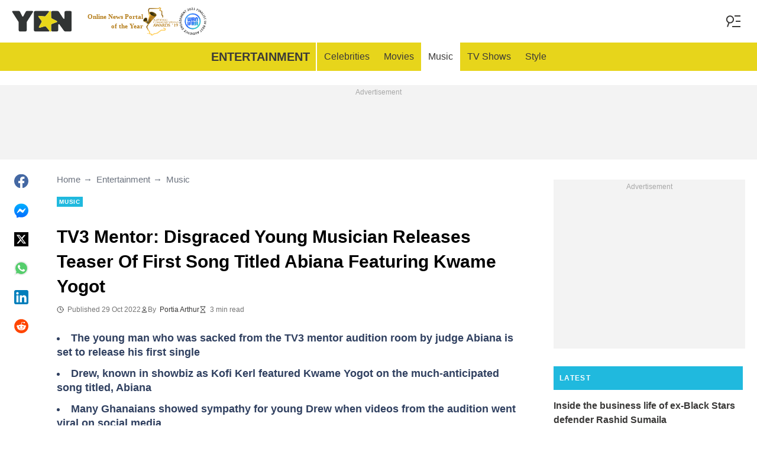

--- FILE ---
content_type: text/css
request_url: https://cdn.yen.com.gh/yen/css/common.113c9b19.css
body_size: 5430
content:
.visually-hidden{clip:rect(0 0 0 0);height:1px;position:absolute;width:1px}.c-adv-anchor{-ms-flex-pack:center;display:-ms-flexbox;display:flex;justify-content:center}.c-adv-anchor:not(:empty){background-color:#f3f3f3;bottom:0;left:0;overflow:visible;padding:0;position:relative;position:fixed;text-align:center;transition:transform .2s ease-in-out;width:100%;will-change:transform;z-index:11}.c-adv-anchor__slot{-ms-flex-align:center;align-items:center;display:-ms-flexbox;display:flex;position:relative;z-index:13}.c-adv-anchor--collapsed{transform:translateY(100%)}.c-adv-anchor__close-btn{background-image:url("data:image/svg+xml;charset=utf-8,%3Csvg xmlns='http://www.w3.org/2000/svg' viewBox='0 0 24 24' style='enable-background:new 0 0 24 24' xml:space='preserve'%3E%3Cpath d='M19 6.4 17.6 5 12 10.6 6.4 5 5 6.4l5.6 5.6L5 17.6 6.4 19l5.6-5.6 5.6 5.6 1.4-1.4-5.6-5.6L19 6.4z' style='fill:%23fff'/%3E%3Cpath d='M0 0h24v24H0V0z' style='fill:none'/%3E%3C/svg%3E");background-position:50%;background-size:20px;cursor:pointer;filter:brightness(40%);height:24px;position:absolute;right:0;transition:transform .2s ease-in-out;width:24px;will-change:transform;z-index:15}.c-adv-row:not(:empty){background-color:#f3f3f3;overflow:hidden;padding:0;position:relative}.c-header-menu-button{cursor:pointer;height:4.5rem;position:absolute;right:0;top:0;width:4.5rem}.c-header-menu-button .line{transform-origin:center;transition:transform .4s cubic-bezier(.68,-.55,.265,1.55),opacity .3s ease}.c-header-menu-button .c-header-menu__icon-close{left:50%;position:absolute;top:50%;transform:translate(-50%,-50%)}.c-header-menu-button .line1,.c-header-menu-button .line2{background-color:#3a3938;display:block;height:1px;opacity:0;transform-origin:center;width:28px}.c-header-menu-button__icon{height:48px;left:50%;position:absolute;top:50%;transform:translate(-50%,-50%);width:48px}.c-header-menu-button__icon .path{fill:#3a3938}.c-header-menu-button--open .c-header-menu-button__icon .line{opacity:0}.c-header-menu-button--open .line1,.c-header-menu-button--open .line2{opacity:1}.c-header-menu-button--open .line1{transform:rotate(-45deg)}.c-header-menu-button--open .line2{transform:rotate(45deg)}.c-header-menu-button__icon--old{height:20px;left:50%;position:absolute;top:50%;transform:translate(-50%,-50%);width:27px}.c-header-menu-button__icon--old i{background-color:#3a3938;height:3px;position:absolute;transition:transform .5s cubic-bezier(.77,.2,.05,1),opacity .35s ease;width:100%}.c-header-menu-button__icon--old i:nth-child(2){top:calc(50% - 2px)}.c-header-menu-button__icon--old i:first-child{top:0}.c-header-menu-button__icon--old i:last-child{bottom:0}.c-header-menu-button--open .c-header-menu-button__icon--old i:last-child{transform:rotate(45deg) translate(-6px,-6px)}.c-header-menu-button--open .c-header-menu-button__icon--old i:nth-child(2){opacity:0;transform:scaleX(0)}.c-header-menu-button--open .c-header-menu-button__icon--old i:first-child{transform:rotate(-45deg) translate(-6px,6px)}.c-footer{background-color:#3a3938;color:#fff;padding:20px 0}.c-footer-headline{display:block;margin:40px 0 10px;position:relative;text-align:center}.c-footer-headline:after,.c-footer-headline:before{background-color:#d8d8d8;background-color:hsla(0,0%,85%,.2);content:"";height:1px;position:absolute;top:calc(50% - 4px);width:calc(50% - 85px)}.c-footer-headline:before{left:0}.c-footer-headline:after{right:0}.c-footer-headline img{width:120px}.c-footer-list-headline{border-bottom:1px solid #fff;font-size:16px;font-weight:700;padding:20px 0;text-transform:uppercase;width:100%}.c-footer-list{display:-ms-flexbox;display:flex;-ms-flex-direction:column;flex-direction:column;-ms-flex-wrap:wrap;flex-wrap:wrap;padding:10px 0;width:50%}.c-footer-list__link{color:inherit;text-decoration:none}.c-footer-list__link>.hover-inner{background-image:linear-gradient(transparent calc(100% - 2px),#ffe57b 2px);background-repeat:no-repeat;background-size:0 100%;transition:background-size .2s;width:100%}.c-footer-list__link:hover>.hover-inner{background-size:100% 100%}.c-footer-list__link{font-size:14px;line-height:1.4;opacity:.8;padding:10px 0}.c-footer-list__link--facebook,.c-footer-list__link--instagram,.c-footer-list__link--linkedin,.c-footer-list__link--mastodon,.c-footer-list__link--pinterest,.c-footer-list__link--telegram,.c-footer-list__link--tiktok,.c-footer-list__link--twitter,.c-footer-list__link--whatsapp,.c-footer-list__link--youtube{padding-left:30px;position:relative}.c-footer-list__link--facebook:before,.c-footer-list__link--instagram:before,.c-footer-list__link--linkedin:before,.c-footer-list__link--mastodon:before,.c-footer-list__link--pinterest:before,.c-footer-list__link--telegram:before,.c-footer-list__link--tiktok:before,.c-footer-list__link--twitter:before,.c-footer-list__link--whatsapp:before,.c-footer-list__link--youtube:before{background-position:50%;background-repeat:no-repeat;content:"";height:20px;left:0;position:absolute;top:calc(50% - 10px);width:20px}.c-footer-list__link--facebook:before{background-image:url("data:image/svg+xml;charset=utf-8,%3Csvg xmlns='http://www.w3.org/2000/svg' width='16' height='16'%3E%3Cpath fill='%23BDBDBD' d='M13 0a2.89 2.89 0 0 1 2.12.88A2.89 2.89 0 0 1 16 3v10a2.89 2.89 0 0 1-.88 2.12A2.89 2.89 0 0 1 13 16h-1.958V9.802h2.073l.312-2.417h-2.385V5.844c0-.39.081-.68.244-.875.164-.195.481-.292.954-.292l1.27-.01V2.51c-.437-.062-1.055-.093-1.854-.093-.944 0-1.7.277-2.265.833-.566.556-.85 1.34-.85 2.354v1.781H6.459v2.417h2.084V16H3a2.89 2.89 0 0 1-2.12-.88A2.89 2.89 0 0 1 0 13V3C0 2.174.293 1.467.88.88A2.89 2.89 0 0 1 3 0h10z'/%3E%3C/svg%3E")}.c-footer-list__link--twitter:before{background-image:url("data:image/svg+xml;charset=utf-8,%3Csvg xmlns='http://www.w3.org/2000/svg' width='18' height='18' fill='none'%3E%3Cg fill='%23BDBDBD'%3E%3Cpath d='M2.88.234C1.998.522.486 2.07.216 2.988c-.306 1.026-.306 10.998 0 12.024.288.99 1.782 2.484 2.772 2.772 1.026.306 10.998.306 12.024 0 .99-.288 2.484-1.782 2.772-2.772.306-1.026.306-10.998 0-12.024-.288-.99-1.782-2.484-2.772-2.772C14.04-.072 3.798-.054 2.88.234ZM8.136 5.22l1.35 1.8 1.512-1.8 1.494-1.8h.954c.522 0 .954.054.954.108s-.882 1.152-1.98 2.43L10.458 8.28l2.34 3.114 2.358 3.096-1.764.054c-.972.018-1.854.018-1.98-.036-.126-.054-.846-.9-1.602-1.89C9.072 11.61 8.424 10.8 8.37 10.8c-.036 0-.774.846-1.638 1.89l-1.566 1.89h-.954c-.54 0-.972-.054-.972-.108s.936-1.188 2.07-2.538c1.224-1.422 2.016-2.52 1.944-2.628-.072-.126-1.08-1.494-2.25-3.06L2.88 3.42h3.924l1.332 1.8Z'/%3E%3Cpath d='M5.22 4.59c0 .054 1.476 2.034 3.276 4.41 2.934 3.888 3.312 4.32 3.78 4.32.396 0 .486-.054.378-.234-.072-.144-1.566-2.124-3.294-4.41C6.606 5.022 6.156 4.5 5.724 4.5c-.288 0-.504.036-.504.09Z'/%3E%3C/g%3E%3C/svg%3E")}.c-footer-list__link--instagram:before{background-image:url("data:image/svg+xml;charset=utf-8,%3Csvg xmlns='http://www.w3.org/2000/svg' width='32' height='32'%3E%3Cpath fill='%23BDBDBD' d='M24 16c0 1.104.01 2.198-.053 3.302-.062 1.281-.354 2.416-1.291 3.354-.938.937-2.073 1.229-3.354 1.291C18.198 24.01 17.104 24 16 24s-2.198.01-3.302-.052c-1.281-.062-2.416-.354-3.354-1.291-.937-.938-1.229-2.073-1.291-3.354C7.99 18.198 8 17.104 8 16s-.01-2.198.052-3.302c.062-1.281.354-2.416 1.291-3.354.938-.937 2.073-1.229 3.354-1.291C13.802 7.99 14.896 8 16 8s2.198-.01 3.302.052c1.281.062 2.416.354 3.354 1.291.937.938 1.229 2.073 1.291 3.354C24.01 13.802 24 14.896 24 16zm-3.896 0A4.099 4.099 0 0 0 16 11.896 4.099 4.099 0 0 0 11.896 16 4.099 4.099 0 0 0 16 20.104 4.099 4.099 0 0 0 20.104 16zm-1.438 0A2.672 2.672 0 0 1 16 18.666 2.672 2.672 0 0 1 13.334 16 2.672 2.672 0 0 1 16 13.334 2.672 2.672 0 0 1 18.666 16zm2.563-4.27a.956.956 0 0 0-.959-.959.956.956 0 0 0-.958.959c0 .53.427.958.958.958a.956.956 0 0 0 .959-.958z'/%3E%3C/svg%3E")}.c-footer-list__link--youtube:before{background-image:url("data:image/svg+xml;charset=utf-8,%3Csvg xmlns='http://www.w3.org/2000/svg' data-name='Layer 1' viewBox='0 0 24 24'%3E%3Cpath fill='%23BDBDBD' d='M23 9.71a8.5 8.5 0 0 0-.91-4.13 2.92 2.92 0 0 0-1.72-1A78.36 78.36 0 0 0 12 4.27a78.45 78.45 0 0 0-8.34.3 2.87 2.87 0 0 0-1.46.74c-.9.83-1 2.25-1.1 3.45a48.29 48.29 0 0 0 0 6.48 9.55 9.55 0 0 0 .3 2 3.14 3.14 0 0 0 .71 1.36 2.86 2.86 0 0 0 1.49.78 45.18 45.18 0 0 0 6.5.33c3.5.05 6.57 0 10.2-.28a2.88 2.88 0 0 0 1.53-.78 2.49 2.49 0 0 0 .61-1 10.58 10.58 0 0 0 .52-3.4c.04-.56.04-3.94.04-4.54ZM9.74 14.85V8.66l5.92 3.11c-1.66.92-3.85 1.96-5.92 3.08Z'/%3E%3C/svg%3E")}.c-footer-list__link--telegram:before{background-image:url("data:image/svg+xml;charset=utf-8,%3Csvg width='18' height='18' viewBox='0 0 24 24' xmlns='http://www.w3.org/2000/svg'%3E%3Cpath fill='%23BDBDBD' d='M11.944 0A12 12 0 0 0 0 12a12 12 0 0 0 12 12 12 12 0 0 0 12-12A12 12 0 0 0 12 0a12 12 0 0 0-.056 0zm4.962 7.224c.1-.002.321.023.465.14a.506.506 0 0 1 .171.325c.016.093.036.306.02.472-.18 1.898-.962 6.502-1.36 8.627-.168.9-.499 1.201-.82 1.23-.696.065-1.225-.46-1.9-.902-1.056-.693-1.653-1.124-2.678-1.8-1.185-.78-.417-1.21.258-1.91.177-.184 3.247-2.977 3.307-3.23.007-.032.014-.15-.056-.212s-.174-.041-.249-.024c-.106.024-1.793 1.14-5.061 3.345-.48.33-.913.49-1.302.48-.428-.008-1.252-.241-1.865-.44-.752-.245-1.349-.374-1.297-.789.027-.216.325-.437.893-.663 3.498-1.524 5.83-2.529 6.998-3.014 3.332-1.386 4.025-1.627 4.476-1.635z'/%3E%3C/svg%3E")}.c-footer-list__link--tiktok:before{background-image:url("data:image/svg+xml;charset=utf-8,%3Csvg xmlns='http://www.w3.org/2000/svg' viewBox='0 0 24 24'%3E%3Cpath fill='%23BDBDBD' d='M21 2H3a1 1 0 0 0-1 1v18a1 1 0 0 0 1 1h18a1 1 0 0 0 1-1V3a1 1 0 0 0-1-1Zm-3.281 8.725a3.602 3.602 0 0 1-.328.017A3.571 3.571 0 0 1 14.4 9.129v5.493a4.061 4.061 0 1 1-4.06-4.06c.085 0 .167.008.251.013v2a2.067 2.067 0 1 0-.251 4.119 2.123 2.123 0 0 0 2.16-2.045l.02-9.331h1.914A3.564 3.564 0 0 0 17.719 8.5Z'/%3E%3C/svg%3E")}.c-footer-list__link--linkedin:before{background-image:url("data:image/svg+xml;charset=utf-8,%3Csvg xmlns='http://www.w3.org/2000/svg' data-name='Layer 1' viewBox='0 0 24 24'%3E%3Cpath fill='%23BDBDBD' d='M20.47 2H3.53a1.45 1.45 0 0 0-1.47 1.43v17.14A1.45 1.45 0 0 0 3.53 22h16.94a1.45 1.45 0 0 0 1.47-1.43V3.43A1.45 1.45 0 0 0 20.47 2ZM8.09 18.74h-3v-9h3ZM6.59 8.48a1.56 1.56 0 1 1 0-3.12 1.57 1.57 0 1 1 0 3.12Zm12.32 10.26h-3v-4.83c0-1.21-.43-2-1.52-2A1.65 1.65 0 0 0 12.85 13a2 2 0 0 0-.1.73v5h-3v-9h3V11a3 3 0 0 1 2.71-1.5c2 0 3.45 1.29 3.45 4.06Z'/%3E%3C/svg%3E")}.c-footer-list__link--mastodon:before{background-image:url("data:image/svg+xml;charset=utf-8,%3Csvg viewBox='0 0 20 20' fill='none' xmlns='http://www.w3.org/2000/svg'%3E%3Cpath d='M20 6.566C20 2.227 16.95.956 16.95.956 15.415.298 12.777.021 10.037 0h-.068c-2.74.021-5.377.298-6.914.956 0 0-3.048 1.272-3.048 5.61 0 .993-.02 2.181.013 3.441.11 4.243.834 8.425 5.04 9.463 1.939.48 3.604.58 4.944.51 2.431-.126 3.796-.809 3.796-.809l-.08-1.646s-1.738.511-3.69.45c-1.933-.063-3.973-.195-4.286-2.41a4.223 4.223 0 0 1-.043-.62s1.897.432 4.303.535c1.47.063 2.85-.08 4.25-.236 2.687-.299 5.026-1.843 5.32-3.254.465-2.223.426-5.424.426-5.424Zm-3.595 5.59h-2.231V7.057c0-1.075-.485-1.62-1.455-1.62-1.072 0-1.609.647-1.609 1.927v2.791H8.892v-2.79c0-1.28-.537-1.928-1.61-1.928-.97 0-1.455.546-1.455 1.62v5.1h-2.23V6.902c0-1.074.292-1.927.882-2.558.606-.63 1.4-.955 2.388-.955 1.142 0 2.007.41 2.578 1.228l.556.87.556-.87c.571-.819 1.436-1.228 2.578-1.228.986 0 1.782.324 2.389.955.588.631.88 1.484.88 2.558v5.253Z' fill='%23BDBDBD'/%3E%3C/svg%3E")}.c-footer-list__link--pinterest:before{background-image:url("data:image/svg+xml;charset=utf-8,%3Csvg width='20' height='20' fill='none' xmlns='http://www.w3.org/2000/svg'%3E%3Cpath d='M16.74 5.74a7.893 7.893 0 0 1 1.075 4c0 1.445-.37 2.778-1.074 4a7.724 7.724 0 0 1-2.89 2.89 7.894 7.894 0 0 1-4 1.074 7.76 7.76 0 0 1-2.258-.334c.407-.63.666-1.222.814-1.703.074-.223.26-.963.556-2.185.148.259.407.518.74.703.371.185.742.296 1.186.296.852 0 1.593-.222 2.222-.703.667-.482 1.148-1.111 1.519-1.963.37-.815.555-1.74.555-2.778 0-.778-.222-1.518-.63-2.222-.407-.704-1-1.26-1.777-1.667-.778-.407-1.63-.704-2.593-.704a7.12 7.12 0 0 0-2.037.297c-.63.185-1.148.481-1.592.778a4.666 4.666 0 0 0-1.112 1.148c-.296.444-.555.889-.703 1.333a4.42 4.42 0 0 0-.222 1.37c0 .704.148 1.334.407 1.89.26.555.667.925 1.222 1.147.222.075.333 0 .408-.222 0-.037.037-.148.074-.333.037-.148.074-.26.074-.296.037-.149 0-.297-.111-.445-.334-.407-.519-.926-.519-1.555 0-1.037.37-1.926 1.074-2.667.704-.74 1.667-1.111 2.815-1.111 1.037 0 1.852.296 2.444.852.593.555.89 1.296.89 2.185 0 1.185-.223 2.185-.704 3-.482.815-1.075 1.222-1.815 1.222-.408 0-.741-.148-1-.444-.26-.297-.334-.667-.222-1.075.037-.259.148-.555.259-.963.11-.407.222-.74.296-1.074.074-.296.111-.555.111-.777 0-.334-.11-.63-.296-.852-.185-.222-.445-.333-.778-.333-.444 0-.778.185-1.074.592-.296.408-.444.889-.444 1.482 0 .518.074.925.259 1.259l-1.074 4.333c-.111.482-.148 1.074-.148 1.815a8.14 8.14 0 0 1-3.445-2.889c-.889-1.296-1.296-2.778-1.296-4.37 0-1.445.37-2.778 1.074-4a7.725 7.725 0 0 1 2.889-2.89 7.894 7.894 0 0 1 4-1.073c1.444 0 2.778.37 4 1.074 1.222.704 2.148 1.667 2.852 2.889Z' fill='%23BDBDBD'/%3E%3C/svg%3E")}.c-footer-list__link--whatsapp:before{background-image:url("data:image/svg+xml;charset=utf-8,%3Csvg width='20' height='20' fill='none' xmlns='http://www.w3.org/2000/svg'%3E%3Cpath d='m1.133 19.289 1.292-4.825a9.497 9.497 0 0 1-1.209-4.653C1.207 4.663 5.275.483 10.273.483c2.425 0 4.703.967 6.419 2.73a9.285 9.285 0 0 1 1.971 3.025 9.488 9.488 0 0 1 .685 3.573c0 5.137-4.067 9.317-9.066 9.317a8.806 8.806 0 0 1-4.334-1.137l-4.815 1.298Zm5.027-2.976.276.17a7.389 7.389 0 0 0 3.837 1.08c4.15 0 7.535-3.477 7.535-7.744a7.815 7.815 0 0 0-2.204-5.477 7.5 7.5 0 0 0-2.444-1.686 7.332 7.332 0 0 0-2.887-.59c-4.16 0-7.544 3.479-7.544 7.745 0 1.459.396 2.89 1.153 4.123l.175.294-.766 2.862 2.869-.777Z' fill='%23BDBDBD'/%3E%3Cpath fill-rule='evenodd' clip-rule='evenodd' d='M8.014 5.906c-.166-.39-.35-.399-.508-.399-.138-.01-.286-.01-.443-.01a.833.833 0 0 0-.608.295c-.212.236-.793.796-.793 1.942 0 1.148.812 2.257.922 2.408.11.152 1.567 2.578 3.873 3.517 1.92.777 2.306.625 2.72.578.416-.048 1.338-.56 1.532-1.11.184-.54.184-1.013.13-1.108-.056-.095-.213-.152-.434-.275-.23-.113-1.337-.682-1.55-.758-.212-.076-.36-.114-.507.113-.148.238-.581.759-.719.91-.13.152-.268.171-.489.057-.23-.113-.96-.36-1.826-1.156-.673-.617-1.125-1.384-1.264-1.611-.129-.237-.018-.36.102-.475.102-.103.23-.274.341-.407.11-.133.148-.237.23-.389.074-.151.038-.294-.018-.407-.055-.104-.489-1.252-.691-1.716Z' fill='%23BDBDBD'/%3E%3C/svg%3E")}.c-footer-subscribe{padding:10px 0}.c-footer-subscribe__text{display:block;font-size:14px;line-height:1.4;margin:10px 0 20px;opacity:.8}.c-footer-subscribe__app-link{display:block;margin:0 0 20px}.c-footer-subscribe__app-logo{height:40px;width:auto}.c-footer-subscribe__input{border:1px solid #d8d8d8;color:hsla(0,0%,100%,.5);font-size:14px;height:50px;padding:0 40px 0 20px;width:100%}.c-footer-info{border-top:1px solid #fff;padding:10px 0}@media screen and (min-width:610px){.c-footer-info{border-color:hsla(0,0%,85%,.2)}}.c-footer-info__text{display:block;font-size:14px;line-height:1.4;margin:10px 0 20px;opacity:.8}.c-footer-info__link{color:inherit;text-decoration:none}.c-footer-info__link>.hover-inner{background-image:linear-gradient(transparent calc(100% - 2px),#ffe57b 2px);background-repeat:no-repeat;background-size:0 100%;transition:background-size .2s;width:100%}.c-footer-info__link:hover>.hover-inner{background-size:100% 100%}.c-footer__privacy-button{cursor:pointer;display:inline-block;margin-bottom:.75rem;vertical-align:middle}.c-footer__privacy-button:hover{text-decoration:underline}.award{-ms-flex-align:center;align-items:center;display:-ms-inline-flexbox;display:inline-flex;gap:.75rem;height:100%;overflow:hidden;text-decoration:none}.award:last-of-type{margin-right:auto}.award__image{display:block;height:auto;max-width:100%}.award__title{color:#807053;font-family:Arial;font-size:11px;font-weight:700;max-width:110px;text-align:right;width:auto}@media (max-width:975px){.award__title{display:none}.award{min-width:70px}.award__image{height:55px}}@media (max-width:850px){.award{display:none}}@media (min-width:400px) and (max-width:609px){.award{display:-ms-inline-flexbox;display:inline-flex}}.article-card-label{font-size:12px;font-weight:700;letter-spacing:1.5px;line-height:12px;text-transform:uppercase;width:fit-content}@media screen and (min-width:610px){.article-card-label{font-size:14px;line-height:14px}}.article-card-label__breaking{background:#db0000;border-radius:5px;color:#fff;padding:.375rem}@media screen and (min-width:610px){.article-card-label__breaking{padding:.5625rem}}.article-card-label__exclusive{color:#db0000;font-weight:700;margin-bottom:.5625rem}.c-subscribe-form{margin:20px 0;position:relative}.c-subscribe-form__input,.c-subscribe-form__submit{background-color:transparent;color:inherit}.c-subscribe-form__input{border:1px solid;font-size:14px;height:50px;opacity:.5;padding:0 50px 0 20px;width:100%}.c-subscribe-form__input:-ms-input-placeholder{color:inherit}.c-subscribe-form__input::placeholder{color:inherit}.c-subscribe-form__submit{border:none;cursor:pointer;height:50px;opacity:.8;position:absolute;right:0;top:0;width:50px}.c-subscribe-form__submit path{fill:currentColor}.c-subscribe-form__submit:hover{opacity:1}.l-footer{position:relative;z-index:9}.l-footer__list{display:-ms-flexbox;display:flex;-ms-flex-wrap:wrap;flex-wrap:wrap}@media screen and (min-width:610px){.l-footer__list{display:-ms-inline-flexbox;display:inline-flex;padding:10px;width:50%}}@media screen and (min-width:1024px){.l-footer__list{padding:0 20px;width:33.33333%}}.l-footer__list-container{padding:0 20px}@media screen and (min-width:610px){.l-footer__list-container{font-size:0;padding:0 10px}}.l-footer__app-links{-ms-flex-pack:justify;display:-ms-flexbox;display:flex;-ms-flex-wrap:wrap;flex-wrap:wrap;justify-content:space-between;width:280px}@media screen and (min-width:610px){.l-footer__headline{margin:40px 20px}.l-footer__read-us{padding:0 10px}}@media screen and (min-width:1024px){.l-footer__read-us{display:-ms-inline-flexbox;display:inline-flex;-ms-flex-direction:column;flex-direction:column;padding:0 20px;width:33.33333%}}@media screen and (min-width:610px){.l-footer__footer-info{padding:0 10px}.l-footer__subscribe{-ms-flex-pack:justify;display:-ms-flexbox;display:flex;justify-content:space-between}}@media screen and (min-width:1024px){.l-footer__subscribe{display:block}}@media screen and (min-width:610px){.l-footer__subscribe-item{width:calc(50% - 10px)}}@media screen and (min-width:1024px){.l-footer__subscribe-item{width:100%}}@media screen and (min-width:610px){.l-footer__info-inner{-ms-flex-pack:justify;display:-ms-flexbox;display:flex;-ms-flex-wrap:wrap;flex-wrap:wrap;justify-content:space-between}}@media screen and (min-width:1024px){.l-footer__info-inner{padding:0 10px}}@media screen and (min-width:610px){.l-footer__info-inner-item-half{width:calc(50% - 10px)}}@media screen and (min-width:1024px){.l-footer__info-inner-item-full,.l-footer__info-inner-item-half{width:calc(33.33333% - 20px)}}


--- FILE ---
content_type: application/javascript
request_url: https://cdn.yen.com.gh/yen/js/post.77271f24.js
body_size: 19642
content:
"use strict";(self.webpackChunkmediaengine=self.webpackChunkmediaengine||[]).push([[205,416],{851:function(){},7328:function(e,t,n){n.d(t,{IH:function(){return u},QP:function(){return c},WH:function(){return s}});var r=n(7286),i=n(2809),o=n(1538);function a(e,t){(null==t||t>e.length)&&(t=e.length);for(var n=0,r=new Array(t);n<t;n++)r[n]=e[n];return r}var c="b"===window.Site.abTests.aditude,u=function(e){var t=arguments.length>1&&void 0!==arguments[1]&&arguments[1];window.htlbid=window.htlbid||{},htlbid.cmd=htlbid.cmd||[],htlbid.cmd.push((function(){Object.entries(e).forEach((function(e){var t,n,r=(n=2,function(e){if(Array.isArray(e))return e}(t=e)||function(e,t){var n=null==e?null:"undefined"!=typeof Symbol&&e[Symbol.iterator]||e["@@iterator"];if(null!=n){var r,i,o=[],a=!0,c=!1;try{for(n=n.call(e);!(a=(r=n.next()).done)&&(o.push(r.value),!t||o.length!==t);a=!0);}catch(e){c=!0,i=e}finally{try{a||null==n.return||n.return()}finally{if(c)throw i}}return o}}(t,n)||function(e,t){if(e){if("string"==typeof e)return a(e,t);var n=Object.prototype.toString.call(e).slice(8,-1);return"Object"===n&&e.constructor&&(n=e.constructor.name),"Map"===n||"Set"===n?Array.from(e):"Arguments"===n||/^(?:Ui|I)nt(?:8|16|32)(?:Clamped)?Array$/.test(n)?a(e,t):void 0}}(t,n)||function(){throw new TypeError("Invalid attempt to destructure non-iterable instance.\nIn order to be iterable, non-array objects must have a [Symbol.iterator]() method.")}()),i=r[0],o=r[1];htlbid.setTargeting(i,o)})),t?htlbid.newPage():htlbid.layout()}))},s=function(){if(c){var e=window.Site.targeting||{},t=document.querySelector(".js-article");if(window.tude=window.tude||{},window.tude.cmd=window.tude.cmd||[],window.tude.cmd.push((function(){var e,t;null===(e=(t=window).gtag)||void 0===e||e.call(t,"event","aditude_script_load")})),t){var n=(0,o.x)(t);e.violated_words=(0,r.A)(n),e.has_diageo_words=(0,i.x)(n)}e.is_testing="no",u(e)}}},1648:function(e,t,n){function r(e,t){var n=Object.keys(e);if(Object.getOwnPropertySymbols){var r=Object.getOwnPropertySymbols(e);t&&(r=r.filter((function(t){return Object.getOwnPropertyDescriptor(e,t).enumerable}))),n.push.apply(n,r)}return n}function i(e,t,n){return t in e?Object.defineProperty(e,t,{value:n,enumerable:!0,configurable:!0,writable:!0}):e[t]=n,e}n.d(t,{$3:function(){return u},M2:function(){return o},Sn:function(){return d},b8:function(){return c},cP:function(){return a},o9:function(){return f},qo:function(){return l}});var o={articleImage:"article_image",headerMenuButton:"Hamburger menu"},a={click:"click",headerOverlapping:"header_overlapping",newsBlock:"news-block",menuLink:"menu-link",articleLink:"article-link",readMoreBtn:"read-more",headerMenuButton:"header-menu-button",readAlso:"read-also"},c={customMeasurement:"custom_measurement",impression:"impression",click:"click"},u=function(e,t,n){var o=arguments.length>3&&void 0!==arguments[3]?arguments[3]:{};void 0!==window.gtag?setTimeout((function(){window.gtag("event",e,function(e){for(var t=1;t<arguments.length;t++){var n=null!=arguments[t]?arguments[t]:{};t%2?r(Object(n),!0).forEach((function(t){i(e,t,n[t])})):Object.getOwnPropertyDescriptors?Object.defineProperties(e,Object.getOwnPropertyDescriptors(n)):r(Object(n)).forEach((function(t){Object.defineProperty(e,t,Object.getOwnPropertyDescriptor(n,t))}))}return e}({label:t,type:n},o))}),0):console.error("There is no gtag in window. Can't send \"".concat(e,'" event  with ').concat(JSON.stringify({label:t,type:n})," payload"))},s=function(e){var t=arguments.length>1&&void 0!==arguments[1]?arguments[1]:{},n=e.offsetHeight;new IntersectionObserver((function(e,n){e.forEach((function(e){e.isIntersecting&&(u(c.impression,e.target.dataset.newsType,a.newsBlock,t),n.unobserve(e.target))}))}),{rootMargin:"".concat(n/2,"px 0px -").concat(n/2,"px 0px")}).observe(e)},l=function(){(arguments.length>0&&void 0!==arguments[0]?arguments[0]:document.body).querySelectorAll(".js-header-menu").forEach((function(e){e.querySelectorAll(".js-header-menu-link").forEach((function(e){e.addEventListener("click",(function(){u(c.click,e.dataset.label,a.menuLink)}))}))}))},d=function(){(arguments.length>0&&void 0!==arguments[0]?arguments[0]:document.body).querySelectorAll(".js-news-block").forEach((function(e){var t=e.querySelectorAll("article"),n=e.querySelector(".c-action-link");t.forEach((function(t,n){t.addEventListener("click",(function(t){t.target.classList.contains("article-card-info__category")||u(c.click,e.dataset.newsType,a.articleLink,{article_number:n+1})}))})),n&&n.addEventListener("click",(function(){u(c.click,e.dataset.newsType,a.readMoreBtn)})),s(e)}))},f=function(){(arguments.length>0&&void 0!==arguments[0]?arguments[0]:document.body).querySelectorAll(".js-read-also").forEach((function(e){e.addEventListener("click",(function(){u(c.click,e.dataset.newsType,a.readAlso)})),s(e)}))}},4332:function(e,t,n){n.d(t,{Z:function(){return i}});var r=n(5281);function i(){var e=arguments.length>0&&void 0!==arguments[0]?arguments[0]:function(){};return new IntersectionObserver((function(t){t.filter((function(e){return e.isIntersecting})).forEach(e)}),{threshold:0,rootMargin:"".concat((0,r.mJ)(),"px 0px ").concat((0,r.mJ)(),"px 0px")})}},4619:function(e,t,n){n.d(t,{W5:function(){return a},hg:function(){return c}});var r=n(4332),i=["src","srcset","style","sizes"],o=function(){return(arguments.length>0&&void 0!==arguments[0]?arguments[0]:document).querySelectorAll(i.map((function(e){return"[data-".concat(e,"]")})).join(","))},a=function(e){return function(t){return o(t).forEach((function(t){return e.observe(t)}))}};function c(){var e=arguments.length>0&&void 0!==arguments[0]?arguments[0]:document,t=(0,r.Z)((function(){var e,n=(arguments.length>0&&void 0!==arguments[0]?arguments[0]:{}).target,r=void 0===n?{}:n;e=r,i.forEach((function(t){var n=e.dataset[t];n&&(e[t]=n,delete e.dataset[t])})),t.unobserve(r)}));return o(e).forEach((function(e){return t.observe(e)})),t}},6672:function(e,t){function n(e,t){for(var n=0;n<t.length;n++){var r=t[n];r.enumerable=r.enumerable||!1,r.configurable=!0,"value"in r&&(r.writable=!0),Object.defineProperty(e,r.key,r)}}var r=function(){function e(){var t=arguments.length>0&&void 0!==arguments[0]?arguments[0]:{},n=arguments.length>1&&void 0!==arguments[1]?arguments[1]:document;!function(e,t){if(!(e instanceof t))throw new TypeError("Cannot call a class as a function")}(this,e),this.sharedConfig=t,this.config=t.gptConfig,this._googleSlot=null,this.node=n.querySelector("#".concat(this.config.code)),this.isLazy=this.node&&"1"===this.node.dataset.lazyAd,this._adapterLoaded={},this.node&&(this.node.id=this.config.uniqueId)}var t,r;return t=e,(r=[{key:"size",get:function(){var e;if(!(this.isOutOfPage||null!==(e=this.config)&&void 0!==e&&e.size.length))throw new TypeError("There is no size property at slot ".concat(this.path));return this.config.size}},{key:"countAdapterLoaded",get:function(){return Object.keys(this._adapterLoaded).length}},{key:"addAdapterLoaded",value:function(e){this._adapterLoaded[e]=!0}},{key:"clearAdaptersLoaded",value:function(){this._adapterLoaded={}}},{key:"id",get:function(){return this.config.uniqueId}},{key:"path",get:function(){return this.config.slot}},{key:"frequency",get:function(){return this.config.frequency}},{key:"isOutOfPage",get:function(){return!!this.config.outofpage}},{key:"googleSlot",get:function(){return this._googleSlot},set:function(e){this._googleSlot=e}}])&&n(t.prototype,r),e}();t.A=r},9131:function(e,t,n){n.d(t,{_:function(){return p},a:function(){return f}});var r,i=n(2130),o=["adsafe"];function a(e,t,n,r,i,o,a){try{var c=e[o](a),u=c.value}catch(e){return void n(e)}c.done?t(u):Promise.resolve(u).then(r,i)}function c(e,t){var n=Object.keys(e);if(Object.getOwnPropertySymbols){var r=Object.getOwnPropertySymbols(e);t&&(r=r.filter((function(t){return Object.getOwnPropertyDescriptor(e,t).enumerable}))),n.push.apply(n,r)}return n}function u(e){for(var t=1;t<arguments.length;t++){var n=null!=arguments[t]?arguments[t]:{};t%2?c(Object(n),!0).forEach((function(t){s(e,t,n[t])})):Object.getOwnPropertyDescriptors?Object.defineProperties(e,Object.getOwnPropertyDescriptors(n)):c(Object(n)).forEach((function(t){Object.defineProperty(e,t,Object.getOwnPropertyDescriptor(n,t))}))}return e}function s(e,t,n){return t in e?Object.defineProperty(e,t,{value:n,enumerable:!0,configurable:!0,writable:!0}):e[t]=n,e}var l=null===(r=window.Site)||void 0===r?void 0:r.adSenseConfig,d=function(){var e,t=(e=regeneratorRuntime.mark((function e(){return regeneratorRuntime.wrap((function(e){for(;;)switch(e.prev=e.next){case 0:return e.abrupt("return",new Promise((function(e){window._googCsa?e():(0,i.A)("https://www.google.com/adsense/search/ads.js",(function(){var t,n;((t=window)[n="_googCsa"]=t[n]||function(){(t[n].q=t[n].q||[]).push(arguments)})(t[n].t=1*new Date),e()}))})));case 1:case"end":return e.stop()}}),e)})),function(){var t=this,n=arguments;return new Promise((function(r,i){var o=e.apply(t,n);function c(e){a(o,r,i,c,u,"next",e)}function u(e){a(o,r,i,c,u,"throw",e)}c(void 0)}))});return function(){return t.apply(this,arguments)}}(),f=function(){(arguments.length>0&&void 0!==arguments[0]?arguments[0]:[]).forEach((function(e){return d().then((function(){return function(e){if(l){l.adsafe;var t=u(u({},function(e,t){if(null==e)return{};var n,r,i=function(e,t){if(null==e)return{};var n,r,i={},o=Object.keys(e);for(r=0;r<o.length;r++)n=o[r],t.indexOf(n)>=0||(i[n]=e[n]);return i}(e,t);if(Object.getOwnPropertySymbols){var o=Object.getOwnPropertySymbols(e);for(r=0;r<o.length;r++)n=o[r],t.indexOf(n)>=0||Object.prototype.propertyIsEnumerable.call(e,n)&&(i[n]=e[n])}return i}(l,o)),{},{relatedSearchTargeting:"content"}),n={container:e.getAttribute("id"),relatedSearches:3};window._googCsa("relatedsearch",t,n)}}(e)}))}))},p=function(e){var t=arguments.length>1&&void 0!==arguments[1]?arguments[1]:"";e&&d().then((function(){return function(e,t){if(l){var n=u(u({},l),{},{query:t}),r={container:e.getAttribute("id")};window._googCsa("ads",n,r)}}(e,t)}))}},7286:function(e,t,n){function r(e,t){(null==t||t>e.length)&&(t=e.length);for(var n=0,r=new Array(t);n<t;n++)r[n]=e[n];return r}n.d(t,{A:function(){return a}});var i=["bomb","chernobyl","crimea","denazification","donbas","explosion","genocide","invade","kremlin","kyiv","mariupul","martial law","military invasion","missile strike","nato","nazi","neo nazi","neo-nazi","putin","russia invades ukraine","russia ukraine","russian aggression","russian invasion","russia-ukraine","russia-ukraine conflict","soviet union","state of emergency","ukraine invasion","ukraine russia","ukraine-russia","vladimir","vladimir putin","volodymyr","zelenskyy","dead","missing","kill","pistol","agony","arrested","disease","death","kiss","incident","robbery","fire","fat without","doping","military","suspect","accident","die","nurse","alcohol","fuck","terror","gay","robbe","punishment","criminal","kidnap","smoking","run over","fraud","slaying","passed away","abused","hospitalised","militaryss","lawsuit","blows","explode","utorrent","dope","buk","jail breaking","qced","adult","castro","shot","shooting","arrest","emergency","attack","fights","girls without","gun","detained","war","cancer","steal","blood","pandemic","scandal","outbreak","kinky","corrupt","free download","armed","thug","betting","naked","trapped","health benefits","injury","sick","amp land","prison","imprison","losing a leg","suffered","robber","blast","sex","fetish","bullied","mike tyson","nude","hack phone","ill","donald trump","allegation","victim","ho\\b","joint","drunk","crash","drug","injured","nft","binance","bitcoin","crypto","murder","hamas","gaza","israel","jerusalem","netanyahu","palestine","ww3","world war","diddy","pdiddy"].map((function(e){return"\\b".concat(e)})).join("|"),o=new RegExp("(".concat(i,")(\\w+?)?\\b"),"gi"),a=function(e){var t,n=(e.match(o)||[]).map((function(e){return e.toLowerCase().trim()}));return function(e){if(Array.isArray(e))return r(e)}(t=new Set(n))||function(e){if("undefined"!=typeof Symbol&&null!=e[Symbol.iterator]||null!=e["@@iterator"])return Array.from(e)}(t)||function(e,t){if(e){if("string"==typeof e)return r(e,t);var n=Object.prototype.toString.call(e).slice(8,-1);return"Object"===n&&e.constructor&&(n=e.constructor.name),"Map"===n||"Set"===n?Array.from(e):"Arguments"===n||/^(?:Ui|I)nt(?:8|16|32)(?:Clamped)?Array$/.test(n)?r(e,t):void 0}}(t)||function(){throw new TypeError("Invalid attempt to spread non-iterable instance.\nIn order to be iterable, non-array objects must have a [Symbol.iterator]() method.")}()}},2809:function(e,t,n){n.d(t,{x:function(){return i}});var r=new RegExp("\\b(".concat(["Newborn","Preschool","Bedtime","Storytime","Swaddle","Crib","Bib","Teether","Diapers","Potty","Midwife","Doulas","Nursery","Breastpump","Bottlefeed","Highchair","Playpen","Carseat","Onesie","Politics","President","Government","Elections","Parliament","Law","Court","Constitution","Deputy","Minister","Corruption","Opposition","Democracy","Voting","Sanctions","Civil rights","Political party","Legislation","Governance","Prime Minister","Senator","Congress","Judiciary","Legal system","Cabinet","Diplomatic","Referendum","Bureaucracy","Policy","Protest","Rally","State affairs","Dictatorship","Autocracy","Communism","Capitalism","Public sector","Federal","Lobbying","Political debate","Taxation","Immigration policy","Public administration","Donald Trump","Trump","Volodymyr Zelenskyy","Zelenskyy","William Ruto","Ruto","Vladimir Putin","Putin","Raila Odinga","Raila","Rigathi Gachagua","IEBC","Supreme Court","High Court","Chief Justice","Martha Koome","Ahmednassir","Neslon Havi","Senate","MPs","Neslon Havi","National Assembly","Parliament","Edwin Sifuna","Kalonzo Musyoka","Ndindi Nyoro","Kalonzo Musyoka","Martha Karua","Eugine Wamalwa","George Natembeya","Mt Kenya","Senator Onyonka","Kimani Ichungwah","Wamatangi","Senator Methu","Musalia Mudavadi","Moses Wetangula","Speaker","Amason Kingi","David Maraga","Samson Cherargei","IG Kanja","Kithure Kindiki","Raymond Omolo","Amendment","Impeachment","ODM","UDA","Kenya Kwanza","Broad-based","NADCO report","Moses Kuria","Yoweri Museveni","Kizza Bisigye","Bobi Wine","Samia Suluhu","Uganda","Tanzania","DRC","Felix Tsishekedi","South Sudan","Sudan","RFS","Ministry of Foreign Affairs","Wiper party","Wajackoyah","Crime","Criminal","Murder","Violence","Arrest","Criminal record","Theft","Robbery","Terrorism","Assault","Corruption","Imprisonment","Mafia","Smuggling","Fraud","Kidnapping","Drug trafficking","Human trafficking","Ransom","Gang","Bribery","Forgery","Cybercrime","Blackmail","Extortion","Sexual assault","Domestic violence","Hit and run","Money laundering","Homicide","Vandalism","Trespassing","Organized crime","Stalking","Carjacking","Identity theft","Narcotics","Drug cartel","Law enforcement","Investigation","Interrogation","Abduction","Jailed","Detained","Sentencing","Police","DCI","NPS","Charged","Arraignment","Convict","Imprisonment","Judgment","Suspect","Violence","Fight","Murder","Terrorism","Explosion","Weapon","Attack","Brutality","Injury","Threat","War","Beating","Aggression","Riot","Shooting","Stabbing","Torture","Domestic abuse","Street fight","Hostage","Armed robbery","Gang violence","Conflict","Massacre","Suicide bombing","Military strike","Bloodshed","Genocide","Lynching","Hate crime","Execution","Honor killing","Human rights abuse","Brutal force","Robbing","Gun","Firearm","Deportation","Smuggling","Bibery","Overlapping","Overspeeding","Traffic offenses","Head-on collision","Blows, kicks and slaps","Stranggling","Postmorterm","Education","University","College","School","Studying","Student","Teacher","Classroom","Lecture","Diploma","Grades","Exam","Academy","Tutor","Training","Syllabus","Curriculum","Faculty","Scholarship","Admissions","Homework","Research","Textbook","Degree","Pedagogy","E-learning","Professor","Essay","Dissertation","Internship","Learning disabilities","Special education","Tuition fees","Student debt","Board exam","Classroom management","Career counseling","Educational policy","Homeschooling","Online courses","University ranking","Results","Marks',\n  'Grades","School fees","Student protests","Teachers protests","Lecturers protests","Funding model","HELB loan","Education ministry","KNEC","KCSE","KCPE","KEPSHA","TSC","KNUT","KUPPET","JSS","Strike","CS Ogamba","Education CS","Education PS","Belio Kipsang","Nancy Macharia","Moi University","UON","KU","JKUAT","MKU","Library","Certificate","PhD","Masters","Tuition block","Capitation fund","University of Nairobi","Candidate","Pupil","Chalkboard","Technical University of Kenya","University of Eldoret","Health","Fitness","Disease","Treatment","Diet","Workout","Virus","Flu","Doctor","Pharmacy","Symptoms","Vaccine","Immunity","Cardiology","Oncology","Surgery","Mental health","Depression","Anxiety","Therapy","Meditation","Gym","Nutrition","Weight loss","Obesity","Healthcare system","Prescription drugs","Epidemic","Pandemic","Public health","Heart disease","Diabetes","Cholesterol","Blood pressure","Arthritis","Cancer","Rehabilitation","Physical therapy","Sleep disorder","Hormonal imbalance","Detox","Immune system","Wellness","Aerobics","Medication","Heart rate","Self care","Hormonal imbalance","Fasting","Vitamins","Carbohydrates","Proteins","Yoga","Fitness trainer","Chronic illness","Cancer","Asphyxiation","Supplements","Hydration","Fruits","Calories","Deaf","Down's Syndrome","Audiology","Physically impaired","Wheelchair","Living With Disability","Malnutrition","Exercise","Kenyatta National Hospital","Doctor","Physician","Clinical Officer","Medical Intern","Mama Lucy Kibaki Hospital","Medical Superintendent","Kenya Medical Training College","Cerebral Palsy","Gynaecologist","Ambulance","Parents","Children","Pregnancy","Childbirth","Motherhood","Father","Mother","Parenting","Baby","Teenager","Parenting school","Adoption","Marriage","Divorce","Infant","Toddler","Child development","Breastfeeding","Maternity","Paternity","Baby care","Babysitter","Parenting tips","Family planning","Fertility","Single parent","Step-parent","Custody","Child support","Domestic life","Work-life balance","Co-parenting","Parenting stress","Child psychology","Playtime","Family therapy","Sibling rivalry","Home education","Twins","Triplets","Quadruplets","Caesarian Section","Daughter","Son","Guardian","Foster Care","Nanny","Childhood","Disclipline","Grandma","Grandpa","Household Chores","Immunization","Tantrums","Daycare","Pacifier","Weaning","Craddle","Role model","School fees","House rules","Bedwetting","Crawling","Still birth","Potty training","Godparent","Baby seat","Stroller","Shawl","Playgroup","Minecraft","School uniform","Mittens","Conceived","Paedophile","Teething","Adolescence","Paeditrician","Babyproofing","Burping","Religion","God","Church","Islam","Christianity","Buddhism","Prayer","Cross","Quran","Bible","Prophet","Allah","Priest","Pilgrimage","Temple","Mosque","Synagogue","Hinduism","Sikhism","Atheism","Spirituality","Meditation","Faith","Worship","Clergy","Sermon","Religious ritual","Monastery","Evangelism","Gospel","Theology","Holy book","Divine intervention","Fasting","Conversion","Religious freedom","Sacred texts","Martyr","Exorcism","Herbalist","Pastor","Exorcism","Prophetess","Tithe","Offering","Vigil","Kesha","Miracle","Annointing oil","Deacon","Illuminati","Deity","Sect","Cult","Robe","Pope","Lent","Messiah","Disciple","Jesus","Mohamed","Mecca","Garden of Eden","Eid-Ul-Adha","Hymn","Usher","Ramadhan","Chrismas","Eid-Ul-Fitr","Guard Angel","Good Samaritan","Seer","Resurrect","Creed","Consecration","Devotion","Pilgrim","Sacrifice","Blasphemy","Sacred","Fasting","Celibacy"].join("|"),")\\b"),"ig"),i=function(e){return(e.match(r)||[]).map((function(e){return e.toLowerCase().trim()})).length>10}},119:function(e,t,n){n.d(t,{CH:function(){return a},bf:function(){return c},fO:function(){return o}});var r,i=document.querySelector(".js-mask"),o=function(){r=window.scrollY,document.body.classList.add("body-blurred","body-fixed"),document.body.style.top="-".concat(r,"px"),null==i||i.classList.add("c-mask--show")},a=function(){document.body.classList.remove("body-blurred","body-fixed"),window.scrollTo(0,r),null==i||i.classList.remove("c-mask--show")};null==i||i.addEventListener("click",a);var c=function(e){null==i||i.addEventListener("click",e)}},6675:function(e,t,n){n.d(t,{E3:function(){return r},mE:function(){return a},dK:function(){return o},Pl:function(){return i}});var r=function(){window.document.body.classList.add("header-collapsed")},i=function(){window.document.body.classList.remove("header-collapsed")},o=function(){return window.document.body.classList.contains("header-collapsed")},a=function(e){var t=arguments.length>1&&void 0!==arguments[1]?arguments[1]:250,n=t;window.addEventListener("scroll",function(e){var t=arguments.length>1&&void 0!==arguments[1]?arguments[1]:250,n=arguments.length>2&&void 0!==arguments[2]?arguments[2]:window,r=!1;return function(){if(!r){for(var i=arguments.length,o=new Array(i),a=0;a<i;a++)o[a]=arguments[a];e.apply(n,o),r=!0,setTimeout((function(){r=!1}),t)}}}((function(){var e=window.pageYOffset;e<=t||(n<=e?r():i(),n=e)}),16))}},3960:function(e,t,n){n.d(t,{L:function(){return je}});var r,i=document.querySelector(".js-main-content"),o=document.querySelector(".js-adv-branding-top"),a=function(e){var t;window.addEventListener("scroll",(function(){window.clearTimeout(t),t=setTimeout((function(){e(window.pageYOffset)}),200)}),!1)},c=function(e){if(/mobile_branding/i.test(e)&&window.BrandingConfig){if(window.innerWidth<400&&window.BrandingConfig.rightBrandingImg)return;!function(e,t,n){var r=n.brandingLink,i=n.topBrandingImg,o=void 0===i?"":i,a=n.rightBrandingImg,c=void 0===a?"":a,u=n.bgColor,s=void 0===u?"#e3e3e3":u,l=n.targetWindow,d=n.thirdPartyImpressionTracker,f=390*window.innerWidth/1242,p=c.length?256*window.innerWidth/1242:8,h=window.document.body,g=!1;h.style.backgroundColor=s,h.style.padding=c.length?"".concat(f,"px ").concat(p,"px 0 0"):"".concat(f,"px ").concat(p,"px 0"),h.classList.add("l-mobile-branding");var y=document.createDocumentFragment(),b=document.createElement("img");b.src=o,b.height=f,b.className="l-mobile-branding__top-img",y.appendChild(b);var m=null;c.length&&((m=document.createElement("img")).src=c,m.width=p,m.className="l-mobile-branding__right-img",y.appendChild(m));var v=document.createElement("a");if(v.href=r,v.target=l,v.className="l-mobile-branding__link",y.appendChild(v),d){var w=document.createElement("img");w.src=d,w.width="1",w.height="1",y.appendChild(w)}var S=document.createElement("button");S.className="l-mobile-branding__close-button",y.appendChild(S),h.prepend(y);var _=new IntersectionObserver((function(n){n[0].isIntersecting?(t.classList.remove("l-header--fixed"),e.classList.remove("l-main-content--header-fixed"),!g&&m&&(t.style.width="100%",m.style.position="absolute",m.style.top="".concat(f,"px"))):(t.classList.add("l-header--fixed"),e.classList.add("l-main-content--header-fixed"),!g&&m&&(t.style.width="calc(100% - ".concat(p,"px)"),m.style.position="fixed",m.style.top="0"))}));S.addEventListener("click",(function(){g=!0,h.removeChild(v),h.removeChild(b),m&&h.removeChild(m),h.removeChild(S),h.style.backgroundColor="initial",h.style.padding="0",t.style.width="100%",h.classList.remove("l-mobile-branding")})),_.observe(b)}(i,document.querySelector(".js-header"),window.BrandingConfig)}else if(/branding/.test(e)&&window.BrandingConfig){var t=document.querySelector(".js-main"),n=document.querySelector(".js-adv-branding-left"),r=document.querySelector(".js-adv-branding-right");!function(e,t,n,r,i,o,a){var c=o.brandingLink,u=o.topBrandingImg,s=o.topBrandingImgWidth,l=void 0===s?800:s,d=o.leftBrandingImg,f=o.rightBrandingImg,p=o.asideBrandingImgWidth,h=void 0===p?100:p,g=o.bgColor,y=void 0===g?"#e3e3e3":g,b=o.targetWindow,m=o.thirdPartyImpressionTracker;if(c&&u&&d&&f&&b){var v=window.getComputedStyle(t).maxWidth,w="none"!==v?v:"1400px",S=document.createElement("a");S.href=c,S.target=b,S.className="c-adv-branding__link",e.appendChild(S);var _=document.createElement("img");_.src=u,_.className="c-adv-branding__img-top";var O=document.createElement("img");O.src=d,O.className="c-adv-branding__img-aside";var j=document.createElement("img");if(j.src=f,j.className="c-adv-branding__img-aside",_.style.width="".concat(l,"px"),t.style.maxWidth="calc(".concat(w," + ").concat(2*h,"px)"),r.style.minWidth="".concat(h,"px"),i.style.minWidth="".concat(h,"px"),t.appendChild(S),n.appendChild(_),r.appendChild(O),i.appendChild(j),e.style.backgroundColor=y,m){var k=document.createElement("img");k.src=m,k.width="1",k.height="1",window.document.body.appendChild(k)}a((function(e){var t=document.body.getBoundingClientRect(),n=i.getBoundingClientRect().top-t.top,r=i.offsetHeight-O.offsetHeight,o=e-n+80;i.getBoundingClientRect().top-80<0&&o<=r?(O.style.top="".concat(o,"px"),j.style.top="".concat(o,"px")):o>r?(O.style.top="".concat(r,"px"),j.style.top="".concat(r,"px")):(O.style.top="0px",j.style.top="0px")}))}else console.error("Incorrect Branding advert params")}(i,t,o,n,r,window.BrandingConfig,a)}},u=new Uint8Array(16);function s(){if(!r&&!(r="undefined"!=typeof crypto&&crypto.getRandomValues&&crypto.getRandomValues.bind(crypto)||"undefined"!=typeof msCrypto&&"function"==typeof msCrypto.getRandomValues&&msCrypto.getRandomValues.bind(msCrypto)))throw new Error("crypto.getRandomValues() not supported. See https://github.com/uuidjs/uuid#getrandomvalues-not-supported");return r(u)}for(var l=/^(?:[0-9a-f]{8}-[0-9a-f]{4}-[1-5][0-9a-f]{3}-[89ab][0-9a-f]{3}-[0-9a-f]{12}|00000000-0000-0000-0000-000000000000)$/i,d=[],f=0;f<256;++f)d.push((f+256).toString(16).substr(1));var p,h=function(e){var t=arguments.length>1&&void 0!==arguments[1]?arguments[1]:0,n=(d[e[t+0]]+d[e[t+1]]+d[e[t+2]]+d[e[t+3]]+"-"+d[e[t+4]]+d[e[t+5]]+"-"+d[e[t+6]]+d[e[t+7]]+"-"+d[e[t+8]]+d[e[t+9]]+"-"+d[e[t+10]]+d[e[t+11]]+d[e[t+12]]+d[e[t+13]]+d[e[t+14]]+d[e[t+15]]).toLowerCase();if(!function(e){return"string"==typeof e&&l.test(e)}(n))throw TypeError("Stringified UUID is invalid");return n},g="recommendation_uuid",y={id:(p=window.localStorage.getItem(g),p||(p=function(e,t,n){var r=(e=e||{}).random||(e.rng||s)();if(r[6]=15&r[6]|64,r[8]=63&r[8]|128,t){n=n||0;for(var i=0;i<16;++i)t[n+i]=r[i];return t}return h(r)}(),window.localStorage.setItem(g,p),window.localStorage.setItem("recommendation_uuid_timestamp",+new Date)),p)};function b(e){return function(e){if(Array.isArray(e))return v(e)}(e)||function(e){if("undefined"!=typeof Symbol&&null!=e[Symbol.iterator]||null!=e["@@iterator"])return Array.from(e)}(e)||m(e)||function(){throw new TypeError("Invalid attempt to spread non-iterable instance.\nIn order to be iterable, non-array objects must have a [Symbol.iterator]() method.")}()}function m(e,t){if(e){if("string"==typeof e)return v(e,t);var n=Object.prototype.toString.call(e).slice(8,-1);return"Object"===n&&e.constructor&&(n=e.constructor.name),"Map"===n||"Set"===n?Array.from(e):"Arguments"===n||/^(?:Ui|I)nt(?:8|16|32)(?:Clamped)?Array$/.test(n)?v(e,t):void 0}}function v(e,t){(null==t||t>e.length)&&(t=e.length);for(var n=0,r=new Array(t);n<t;n++)r[n]=e[n];return r}function w(e,t){var n=Object.keys(e);if(Object.getOwnPropertySymbols){var r=Object.getOwnPropertySymbols(e);t&&(r=r.filter((function(t){return Object.getOwnPropertyDescriptor(e,t).enumerable}))),n.push.apply(n,r)}return n}function S(e){for(var t=1;t<arguments.length;t++){var n=null!=arguments[t]?arguments[t]:{};t%2?w(Object(n),!0).forEach((function(t){_(e,t,n[t])})):Object.getOwnPropertyDescriptors?Object.defineProperties(e,Object.getOwnPropertyDescriptors(n)):w(Object(n)).forEach((function(t){Object.defineProperty(e,t,Object.getOwnPropertyDescriptor(n,t))}))}return e}function _(e,t,n){return t in e?Object.defineProperty(e,t,{value:n,enumerable:!0,configurable:!0,writable:!0}):e[t]=n,e}function O(e,t){for(var n=0;n<t.length;n++){var r=t[n];r.enumerable=r.enumerable||!1,r.configurable=!0,"value"in r&&(r.writable=!0),Object.defineProperty(e,r.key,r)}}var j="".concat(window.outerHeight,"px");window.googletag=window.googletag||{cmd:[]};var k=function(){function e(t){!function(e,t){if(!(e instanceof t))throw new TypeError("Cannot call a class as a function")}(this,e),this.gpt=window.googletag,this.adapters=[],this.adSlots=[],this.isInitialFetch=!0,this._observer=null,this._refreshTimeouts={},this._refreshingSlots=t,this._onSlotRenderedCallback=function(){},this._ppid=y.id}var t,n;return t=e,n=[{key:"targeting",set:function(e){var t=this;this.gpt.cmd.push((function(){t._targeting=S(S({},e),{},{screen:"".concat(window.screen.width,"x").concat(window.screen.height)}),Object.entries(t._targeting).forEach((function(e){var n=function(e,t){return function(e){if(Array.isArray(e))return e}(e)||function(e,t){var n=null==e?null:"undefined"!=typeof Symbol&&e[Symbol.iterator]||e["@@iterator"];if(null!=n){var r,i,o=[],a=!0,c=!1;try{for(n=n.call(e);!(a=(r=n.next()).done)&&(o.push(r.value),!t||o.length!==t);a=!0);}catch(e){c=!0,i=e}finally{try{a||null==n.return||n.return()}finally{if(c)throw i}}return o}}(e,t)||m(e,t)||function(){throw new TypeError("Invalid attempt to destructure non-iterable instance.\nIn order to be iterable, non-array objects must have a [Symbol.iterator]() method.")}()}(e,2),r=n[0],i=n[1];t.gpt.pubads().setTargeting(r,i instanceof Array?i:i.toString())})),t.gpt.pubads().set("page_url",window.location.href)}))}},{key:"onSlotRendered",set:function(e){this._onSlotRenderedCallback=e}},{key:"addSlots",value:function(){var e,t=arguments.length>0&&void 0!==arguments[0]?arguments[0]:[],n=arguments.length>1&&void 0!==arguments[1]?arguments[1]:[];this.adSlots=[].concat(b(this.adSlots),b(t)),this._refreshingSlots=Array.from(new Set([].concat(b(this._refreshingSlots),b(n)))),this.registerGPTSlots(t),this._observeAdSlots(t),null===(e=this.adapters)||void 0===e||e.forEach((function(e){e.registerSlots(t.filter((function(e){return!e.isOutOfPage||e.config.name.includes("interstitial")}))),e.fetch(t.filter((function(e){return!e.isLazy})))}))}},{key:"addAdapter",value:function(e){this.adapters.push(e),e.onLoad=this._onAdapterFetch.bind(this),e.init()}},{key:"registerGPTSlots",value:function(e){var t=this;e.length&&this.gpt.cmd.push((function(){e.forEach((function(e){100*Math.random()>e.frequency||t._registerGPTSlot(e)}))}))}},{key:"enableGPT",value:function(){var e=this;this.gpt.cmd.push((function(){e.gpt.pubads().enableSingleRequest(),e.gpt.pubads().setCentering(!0),e.gpt.pubads().disableInitialLoad(),e.gpt.pubads().setPublisherProvidedId(e._ppid),e.gpt.enableServices()})),this.gpt.cmd.push((function(){e.gpt.pubads().addEventListener("slotRenderEnded",e._onSlotRendered.bind(e)),e._addRefreshing(),e._safeRequestTimeout=setTimeout((function(){!0===e.isInitialFetch&&(e.isInitialFetch=!1,e._initAdSlotsObserver(),e._fetchNotLazyAds(e.adSlots))}),6e3)}))}},{key:"ppid",set:function(e){e&&(this._ppid=e)}},{key:"_registerGPTSlot",value:function(e){var t;e.googleSlot=e.isOutOfPage?this.gpt.defineOutOfPageSlot(e.path,this.gpt.enums.OutOfPageFormat.INTERSTITIAL):this.gpt.defineSlot(e.path,e.size,e.id),e.googleSlot&&(null===(t=e.googleSlot)||void 0===t||t.addService(this.gpt.pubads()),this.gpt.display(e.googleSlot))}},{key:"_initAdSlotsObserver",value:function(){var e=this;this.gpt.cmd.push((function(){e._observer=new IntersectionObserver((function(t){var n,r=[];t.forEach((function(t){t.isIntersecting&&(e._observer.unobserve(t.target),r.push(e._getSlotById(t.target.id)))})),r.length&&(null===(n=e.adapters)||void 0===n||n.forEach((function(e){return e.fetch(r)})))}),{rootMargin:j}),e._observeAdSlots(e.adSlots)}))}},{key:"_observeAdSlots",value:function(e){var t=this;e.filter((function(e){return e.isLazy})).forEach((function(e){var n;null===(n=t._observer)||void 0===n||n.observe(e.node)}))}},{key:"_onAdapterFetch",value:function(e,t){var n=this;e.forEach((function(e){return e.addAdapterLoaded(t)}));var r=e.every((function(e){return e.countAdapterLoaded===n.adapters.length}));this.gpt.cmd.push((function(){r&&(!0===n.isInitialFetch?(n.isInitialFetch=!1,clearTimeout(n._safeRequestTimeout),n._initAdSlotsObserver(),n._fetchNotLazyAds(e)):n.gpt.pubads().refresh(e.map((function(e){return e.googleSlot}))),e.forEach((function(e){return e.clearAdaptersLoaded()})))}))}},{key:"_getSlotById",value:function(e){return this.adSlots.find((function(t){return t.id===e}))}},{key:"_getSlotByGptSlot",value:function(e){return this.adSlots.find((function(t){return t.googleSlot===e}))}},{key:"_addRefreshing",value:function(){var e=this;this._refreshingSlots.length&&this.gpt.pubads().addEventListener("slotVisibilityChanged",(function(t){var n=t.slot,r=t.inViewPercentage,i=e._getSlotByGptSlot(n);e._shouldSlotRefresh(i)&&(0===r&&(clearTimeout(e._refreshTimeouts[null==i?void 0:i.id]),e._refreshTimeouts[null==i?void 0:i.id]=null),r>50&&!e._refreshTimeouts[null==i?void 0:i.id]&&(e._refreshTimeouts[null==i?void 0:i.id]=e._setSlotRefresh(i)))}))}},{key:"_setSlotRefresh",value:function(e){var t=this;return setTimeout((function(){t.adapters.forEach((function(t){return t.fetch([e])})),t._refreshTimeouts[null==e?void 0:e.id]=null}),3e4)}},{key:"_onSlotRendered",value:function(e){if(!e.isEmpty){var t=this._getSlotByGptSlot(e.slot);/branding/.test(null==t?void 0:t.path)?document.body.classList.add("branded"):/anchor/.test(null==t?void 0:t.path)&&document.querySelector('[data-slot="'.concat(null==t?void 0:t.path,'"]')).parentNode.classList.remove("visually-hidden"),this._onSlotRenderedCallback(null==t?void 0:t.path)}}},{key:"_fetchNotLazyAds",value:function(e){var t=this;this.gpt.cmd.push((function(){var n=e.filter((function(e){return!e.isLazy})).map((function(e){return e.googleSlot}));t.gpt.pubads().refresh(n)}))}},{key:"_shouldSlotRefresh",value:function(e){return this._refreshingSlots.some((function(t){return e.path.toLowerCase().includes(t)}))}}],n&&O(t.prototype,n),e}(),A=k;function C(e,t){for(var n=0;n<t.length;n++){var r=t[n];r.enumerable=r.enumerable||!1,r.configurable=!0,"value"in r&&(r.writable=!0),Object.defineProperty(e,r.key,r)}}var P=function(){function e(){if(function(e,t){if(!(e instanceof t))throw new TypeError("Cannot call a class as a function")}(this,e),(this instanceof e?this.constructor:void 0)===e)throw new TypeError("Cannot construct Abstract instances directly");this.onLoad=function(){}}var t,n;return t=e,(n=[{key:"init",value:function(){throw new Error("You have to implement the init method!")}},{key:"registerSlots",value:function(){throw new Error("You have to implement the registerSlots method!")}},{key:"fetch",value:function(){throw new Error("You have to implement the fetch method!")}}])&&C(t.prototype,n),e}();function E(e){return E="function"==typeof Symbol&&"symbol"==typeof Symbol.iterator?function(e){return typeof e}:function(e){return e&&"function"==typeof Symbol&&e.constructor===Symbol&&e!==Symbol.prototype?"symbol":typeof e},E(e)}function I(e,t){return I=Object.setPrototypeOf||function(e,t){return e.__proto__=t,e},I(e,t)}function L(e){return L=Object.setPrototypeOf?Object.getPrototypeOf:function(e){return e.__proto__||Object.getPrototypeOf(e)},L(e)}window.pbjs=window.pbjs||{que:[]};var T=function(e){!function(e,t){if("function"!=typeof t&&null!==t)throw new TypeError("Super expression must either be null or a function");e.prototype=Object.create(t&&t.prototype,{constructor:{value:e,writable:!0,configurable:!0}}),t&&I(e,t)}(i,e);var t,n,r=(t=i,n=function(){if("undefined"==typeof Reflect||!Reflect.construct)return!1;if(Reflect.construct.sham)return!1;if("function"==typeof Proxy)return!0;try{return Boolean.prototype.valueOf.call(Reflect.construct(Boolean,[],(function(){}))),!0}catch(e){return!1}}(),function(){var e,r=L(t);if(n){var i=L(this).constructor;e=Reflect.construct(r,arguments,i)}else e=r.apply(this,arguments);return function(e,t){if(t&&("object"===E(t)||"function"==typeof t))return t;if(void 0!==t)throw new TypeError("Derived constructors may only return object or undefined");return function(e){if(void 0===e)throw new ReferenceError("this hasn't been initialised - super() hasn't been called");return e}(e)}(this,e)});function i(){var e;return function(e,t){if(!(e instanceof t))throw new TypeError("Cannot call a class as a function")}(this,i),(e=r.call(this)).init=function(){e.library.que.push((function(){e.library.bidderSettings={sendStandardTargeting:!1,adform:{bidCpmAdjustment:function(e){return 1.01*e}}},e.library.mergeConfig({priceGranularity:"dense",currency:{adServerCurrency:"USD",defaultRates:{USD:{EUR:.89}}},gptPreAuction:{useDefaultPreAuction:!0},rubicon:{singleRequest:!0},userSync:{filterSettings:{iframe:{bidders:"*",filter:"include"}},userIds:e.userIdModules,auctionDelay:50},consentManagement:{gdpr:{cmpApi:"iab",timeout:8e3,defaultGdprScope:!0},usp:{timeout:1e3}},useBidCache:!0,bidCacheFilterFunction:function(t){return e.cachingPrebidUnits.some((function(e){var n=e.code;return t.adUnitCode.includes(n)}))}}),e.library.refreshUserIds(),e.library.setBidderConfig({bidders:["oftmedia"],config:{schain:{validation:"relaxed",config:{ver:"1.0",complete:1,nodes:[{asi:"152media.info",sid:"152M19",hp:1}]}}}})}))},e.registerSlots=function(t){e.library.que.push((function(){e.library.addAdUnits(t.map((function(e){return e.sharedConfig.prebidConfig})).filter((function(e){return e})))}))},e.fetch=function(t){t.length&&e.library.que.push((function(){e.library.requestBids({adUnitCodes:t.map((function(e){return e.id})),bidsBackHandler:function(){e.library.setTargetingForGPTAsync(t.map((function(e){return e.id}))),e.onLoad(t,"prebid")}})}))},e.library=window.pbjs,e.userIdModules=window.Site.userIdModules,e.cachingPrebidUnits=window.Site.slots.filter((function(e){return e.cached})),e}return i}(P);function x(e){return x="function"==typeof Symbol&&"symbol"==typeof Symbol.iterator?function(e){return typeof e}:function(e){return e&&"function"==typeof Symbol&&e.constructor===Symbol&&e!==Symbol.prototype?"symbol":typeof e},x(e)}function D(e,t){return D=Object.setPrototypeOf||function(e,t){return e.__proto__=t,e},D(e,t)}function M(e){return M=Object.setPrototypeOf?Object.getPrototypeOf:function(e){return e.__proto__||Object.getPrototypeOf(e)},M(e)}n(7328).QP||(window.apstag=window.apstag||{init:function(){for(var e=arguments.length,t=new Array(e),n=0;n<e;n++)t[n]=arguments[n];this._Q.push(["i",t])},fetchBids:function(){for(var e=arguments.length,t=new Array(e),n=0;n<e;n++)t[n]=arguments[n];this._Q.push(["f",t])},setDisplayBids:function(){},targetingKeys:function(){return[]},_Q:[]});var B=function(e){!function(e,t){if("function"!=typeof t&&null!==t)throw new TypeError("Super expression must either be null or a function");e.prototype=Object.create(t&&t.prototype,{constructor:{value:e,writable:!0,configurable:!0}}),t&&D(e,t)}(i,e);var t,n,r=(t=i,n=function(){if("undefined"==typeof Reflect||!Reflect.construct)return!1;if(Reflect.construct.sham)return!1;if("function"==typeof Proxy)return!0;try{return Boolean.prototype.valueOf.call(Reflect.construct(Boolean,[],(function(){}))),!0}catch(e){return!1}}(),function(){var e,r=M(t);if(n){var i=M(this).constructor;e=Reflect.construct(r,arguments,i)}else e=r.apply(this,arguments);return function(e,t){if(t&&("object"===x(t)||"function"==typeof t))return t;if(void 0!==t)throw new TypeError("Derived constructors may only return object or undefined");return function(e){if(void 0===e)throw new ReferenceError("this hasn't been initialised - super() hasn't been called");return e}(e)}(this,e)});function i(e){var t;return function(e,t){if(!(e instanceof t))throw new TypeError("Cannot call a class as a function")}(this,i),(t=r.call(this)).init=function(){window.apstag.init({pubID:t.id,adServer:"googletag"})},t.registerSlots=function(){return null},t.fetch=function(e){var n=e.filter((function(e){return!e.isOutOfPage}));n.length&&window.apstag.fetchBids({slots:n.map((function(e){return{slotID:e.id,slotName:e.path,sizes:e.size.filter((function(e){return"fluid"!==e}))}}))},(function(){window.apstag.setDisplayBids(),t.onLoad(e,"amazon")}))},t.id=e,t}return i}(P),q=n(6672);function R(e){return function(e){if(Array.isArray(e))return z(e)}(e)||function(e){if("undefined"!=typeof Symbol&&null!=e[Symbol.iterator]||null!=e["@@iterator"])return Array.from(e)}(e)||function(e,t){if(e){if("string"==typeof e)return z(e,t);var n=Object.prototype.toString.call(e).slice(8,-1);return"Object"===n&&e.constructor&&(n=e.constructor.name),"Map"===n||"Set"===n?Array.from(e):"Arguments"===n||/^(?:Ui|I)nt(?:8|16|32)(?:Clamped)?Array$/.test(n)?z(e,t):void 0}}(e)||function(){throw new TypeError("Invalid attempt to spread non-iterable instance.\nIn order to be iterable, non-array objects must have a [Symbol.iterator]() method.")}()}function z(e,t){(null==t||t>e.length)&&(t=e.length);for(var n=0,r=new Array(t);n<t;n++)r[n]=e[n];return r}function N(e,t){var n=Object.keys(e);if(Object.getOwnPropertySymbols){var r=Object.getOwnPropertySymbols(e);t&&(r=r.filter((function(t){return Object.getOwnPropertyDescriptor(e,t).enumerable}))),n.push.apply(n,r)}return n}function F(e){for(var t=1;t<arguments.length;t++){var n=null!=arguments[t]?arguments[t]:{};t%2?N(Object(n),!0).forEach((function(t){H(e,t,n[t])})):Object.getOwnPropertyDescriptors?Object.defineProperties(e,Object.getOwnPropertyDescriptors(n)):N(Object(n)).forEach((function(t){Object.defineProperty(e,t,Object.getOwnPropertyDescriptor(n,t))}))}return e}function H(e,t,n){return t in e?Object.defineProperty(e,t,{value:n,enumerable:!0,configurable:!0,writable:!0}):e[t]=n,e}function U(e,t){for(var n=0;n<t.length;n++){var r=t[n];r.enumerable=r.enumerable||!1,r.configurable=!0,"value"in r&&(r.writable=!0),Object.defineProperty(e,r.key,r)}}var $=function(){function e(t,n){!function(e,t){if(!(e instanceof t))throw new TypeError("Cannot call a class as a function")}(this,e),this.sharedId=t.name,this.gptConfig=t,this.prebidConfig=n,this._uniquePostFix=1}var t,n;return t=e,n=[{key:"getUniqueConfig",value:function(){var e={gptConfig:F({},this.gptConfig),prebidConfig:this.prebidConfig?F({},this.prebidConfig):null,sharedId:this.sharedId};return e.gptConfig.uniqueId="".concat(this.gptConfig.code,"-").concat(this._uniquePostFix),this.prebidConfig&&(e.prebidConfig.code="".concat(this.prebidConfig.code,"-").concat(this._uniquePostFix)),this._uniquePostFix=this._uniquePostFix+1,e}},{key:"setResponsiveSizes",value:function(e){var t=e[this.sharedId];try{var n=JSON.parse("[".concat(this.gptConfig.size,"]"));this.gptConfig.size=t?[].concat(R(n.filter((function(e){return"string"==typeof e}))),R(t)):n}catch(e){throw new TypeError("Error parsing slot size")}this.prebidConfig.mediaTypes&&(this.prebidConfig.mediaTypes.banner.sizes=t)}}],n&&U(t.prototype,n),e}(),G=$;function K(e,t){return function(e){if(Array.isArray(e))return e}(e)||function(e,t){var n=null==e?null:"undefined"!=typeof Symbol&&e[Symbol.iterator]||e["@@iterator"];if(null!=n){var r,i,o=[],a=!0,c=!1;try{for(n=n.call(e);!(a=(r=n.next()).done)&&(o.push(r.value),!t||o.length!==t);a=!0);}catch(e){c=!0,i=e}finally{try{a||null==n.return||n.return()}finally{if(c)throw i}}return o}}(e,t)||W(e,t)||function(){throw new TypeError("Invalid attempt to destructure non-iterable instance.\nIn order to be iterable, non-array objects must have a [Symbol.iterator]() method.")}()}function W(e,t){if(e){if("string"==typeof e)return V(e,t);var n=Object.prototype.toString.call(e).slice(8,-1);return"Object"===n&&e.constructor&&(n=e.constructor.name),"Map"===n||"Set"===n?Array.from(e):"Arguments"===n||/^(?:Ui|I)nt(?:8|16|32)(?:Clamped)?Array$/.test(n)?V(e,t):void 0}}function V(e,t){(null==t||t>e.length)&&(t=e.length);for(var n=0,r=new Array(t);n<t;n++)r[n]=e[n];return r}var J=[[[1024,0],[[728,90],[970,90],[1e3,90]]],[[300,0],[[320,50],[320,100],[300,250]]]],Q=[[[1024,0],[[728,90]]],[[300,0],[[320,50],[320,100],[300,250]]]],Z=[[[1024,0],[[728,90],[970,90],[1e3,90]]],[[300,0],[[320,50],[320,100]]]],Y=[[[1024,0],[[300,250]]],[[300,0],[[320,50],[320,100]]]],X=Math.min(window.screen.width,window.innerWidth),ee=Math.min(window.screen.height,window.innerHeight),te={big_1:{sizes:J},big_2:{sizes:J},big_5:{sizes:J},sidebar_1:{sizes:Y},sidebar_5:{sizes:[[[1024,0],[[300,250],[300,600],[160,600]]],[[300,0],[[320,50],[320,100]]]]},Sidebar_in_article:{sizes:[[[300,0],[[300,250]]]]},Liveupdate_Mobile:{sizes:[[[300,0],[[320,50],[320,100]]]]},Liveupdate_Desktop:{sizes:[[[1024,0],[[728,90],[970,90],[1e3,90]]]]},Tenancy_1:{sizes:Y},Tenancy_2:{sizes:Y},Tenancy_3:{sizes:Y},Inner_articles:{sizes:Z},Inner_articles_2:{sizes:Z},Anchor:{sizes:[[[1024,0],[[728,90],[970,90],[1e3,90]]],[[300,0],[[320,50]]]]},in_article:{sizes:Q},in_article_2:{sizes:Q},in_article_3:{sizes:Q},web_article_intext_4:{sizes:Q},web_article_intext_5:{sizes:Q},web_article_intext_6:{sizes:Q},web_article_intext_7:{sizes:Q},web_article_intext_8:{sizes:Q},web_article_intext_9:{sizes:Q},web_article_intext_10:{sizes:Q},web_article_infinite_1:{sizes:[[[1024,0],[[728,90]]],[[300,0],[[320,50],[320,100]]]]},interscroller:{sizes:[[[300,0],[[320,480],[300,600]]]]},web_interstitial:{sizes:[[[300,0],[[300,250],[320,480],[300,600]]]]}},ne={sharethrough:["US","CA","DE","GB","FR","AU","GH","AE","CH","SG","NL","NO","IT","BE","AT","NZ","SE","IE","SL","ES","DK","FI","SA","PL","JP","RO","MX","CZ","BD","BR","PT","MW","HR","LU","GM","HU","TW","RW","MZ"],minutemedia:["US","CA","GB","DE","MX","AU","BR","IT","ES","FR","NZ","BE","FI","SE","NL","DK","CH","AT","IE","NO"],rise:["US","CA","GB","DE","AU","FR","NL","CH","IT","SE","IE","ES"],unruly:["US","NG","KE","PH","ZA","GB","DE","CA","FR","AU","SG","IE","HK","ZM","CH","NO","DK","FI","AT","BA"]},re=n(7286),ie=n(2809);function oe(e,t){var n=Object.keys(e);if(Object.getOwnPropertySymbols){var r=Object.getOwnPropertySymbols(e);t&&(r=r.filter((function(t){return Object.getOwnPropertyDescriptor(e,t).enumerable}))),n.push.apply(n,r)}return n}function ae(e,t,n){return t in e?Object.defineProperty(e,t,{value:n,enumerable:!0,configurable:!0,writable:!0}):e[t]=n,e}var ce=n(9836);function ue(e,t){var n="undefined"!=typeof Symbol&&e[Symbol.iterator]||e["@@iterator"];if(!n){if(Array.isArray(e)||(n=function(e,t){if(e){if("string"==typeof e)return se(e,t);var n=Object.prototype.toString.call(e).slice(8,-1);return"Object"===n&&e.constructor&&(n=e.constructor.name),"Map"===n||"Set"===n?Array.from(e):"Arguments"===n||/^(?:Ui|I)nt(?:8|16|32)(?:Clamped)?Array$/.test(n)?se(e,t):void 0}}(e))||t&&e&&"number"==typeof e.length){n&&(e=n);var r=0,i=function(){};return{s:i,n:function(){return r>=e.length?{done:!0}:{done:!1,value:e[r++]}},e:function(e){throw e},f:i}}throw new TypeError("Invalid attempt to iterate non-iterable instance.\nIn order to be iterable, non-array objects must have a [Symbol.iterator]() method.")}var o,a=!0,c=!1;return{s:function(){n=n.call(e)},n:function(){var e=n.next();return a=e.done,e},e:function(e){c=!0,o=e},f:function(){try{a||null==n.return||n.return()}finally{if(c)throw o}}}}function se(e,t){(null==t||t>e.length)&&(t=e.length);for(var n=0,r=new Array(t);n<t;n++)r[n]=e[n];return r}var le=["US","CA","JP","AU","SG","KR","TH","MY","NZ","MX","PH"],de=function(e,t){return e.reduce((function(e,n){return e[n[t]]=n,e}),{})},fe=n(1538);function pe(e,t){var n=Object.keys(e);if(Object.getOwnPropertySymbols){var r=Object.getOwnPropertySymbols(e);t&&(r=r.filter((function(t){return Object.getOwnPropertyDescriptor(e,t).enumerable}))),n.push.apply(n,r)}return n}function he(e){for(var t=1;t<arguments.length;t++){var n=null!=arguments[t]?arguments[t]:{};t%2?pe(Object(n),!0).forEach((function(t){ge(e,t,n[t])})):Object.getOwnPropertyDescriptors?Object.defineProperties(e,Object.getOwnPropertyDescriptors(n)):pe(Object(n)).forEach((function(t){Object.defineProperty(e,t,Object.getOwnPropertyDescriptor(n,t))}))}return e}function ge(e,t,n){return t in e?Object.defineProperty(e,t,{value:n,enumerable:!0,configurable:!0,writable:!0}):e[t]=n,e}var ye=document.querySelector(".js-adv-close-btn"),be=document.querySelector(".js-article");ye&&ye.addEventListener("click",(function(e){e.target.parentNode.classList.toggle("c-adv-anchor--collapsed")}));var me,ve=de(window.Site.slots||[],"code"),we=de(window.Site.prebidUnits||[],"code"),Se=window.Site.targeting||{},_e=(me=te,Object.fromEntries(Object.entries(me).map((function(e){var t,n=K(e,2),r=n[0],i=[r,[]],o=function(e){var t="undefined"!=typeof Symbol&&e[Symbol.iterator]||e["@@iterator"];if(!t){if(Array.isArray(e)||(t=W(e))){t&&(e=t);var n=0,r=function(){};return{s:r,n:function(){return n>=e.length?{done:!0}:{done:!1,value:e[n++]}},e:function(e){throw e},f:r}}throw new TypeError("Invalid attempt to iterate non-iterable instance.\nIn order to be iterable, non-array objects must have a [Symbol.iterator]() method.")}var i,o=!0,a=!1;return{s:function(){t=t.call(e)},n:function(){var e=t.next();return o=e.done,e},e:function(e){a=!0,i=e},f:function(){try{o||null==t.return||t.return()}finally{if(a)throw i}}}}(n[1].sizes);try{for(o.s();!(t=o.n()).done;){var a=K(t.value,2),c=K(a[0],2),u=c[0],s=c[1],l=a[1];if(X>=u&&ee>=s){i=[r,l];break}}}catch(e){o.e(e)}finally{o.f()}return i}))));if(be){var Oe=(0,fe.x)(be);Se.violated_words=(0,re.A)(Oe),Se.has_diageo_words=(0,ie.x)(Oe)}var je=new A(["brieflyrsa_universal_anchor","legit_anchor","kami_universal_anchor","tuko_universal_anchor","legit_sidebar_bottom","tuko_09","briefly_05","kami_08","yen","briefly_1x1_pixel"]);(0,ce.N)().then((function(e){window.adSharedConfigs=Object.values(ve).map((function(t){var n,r,i,o=(n=e,r=we[t.code],i=function(e){for(var t=1;t<arguments.length;t++){var n=null!=arguments[t]?arguments[t]:{};t%2?oe(Object(n),!0).forEach((function(t){ae(e,t,n[t])})):Object.getOwnPropertyDescriptors?Object.defineProperties(e,Object.getOwnPropertyDescriptors(n)):oe(Object(n)).forEach((function(t){Object.defineProperty(e,t,Object.getOwnPropertyDescriptor(n,t))}))}return e}({},r),i.bids&&(i.bids=i.bids.filter((function(e){var t=e.bidder;return!ne[t]||ne[t].some((function(e){return e===n}))}))),i),a=new G(he({},t),o);return a.setResponsiveSizes(_e),a})),window.adSharedConfigs=de(window.adSharedConfigs,"sharedId");var t=Object.values(window.adSharedConfigs).map((function(e){return e.getUniqueConfig()})).map((function(e){return new q.A(e)}));je.targeting=Se,function(e,t){window.IntentScriptOnLoad=function(){var n;n=e,(0,ce.e)(n,le)&&window.IntentIqObject611?new window.IntentIqObject611({partner:288563991,pbjs:window.pbjs,callback:function(e,n){t&&t(function(e){if(!e)return null;var t,n=null,r=ue(e.eids||[]);try{for(r.s();!(t=r.n()).done;){var i=t.value;"intentiq.com"===i.source&&(n=i.uids)}}catch(e){r.e(e)}finally{r.f()}if(n){var o,a=ue(n);try{for(a.s();!(o=a.n()).done;){var c=o.value;if("ppuid"===c.ext.stype)return c.id}}catch(e){a.e(e)}finally{a.f()}}return null}(e),{intent_iq_group:n||"N"})},timeoutInMillis:500,ABTestingConfigurationSource:"IIQServer",manualWinReportEnabled:!1,vrBrowserBlackList:["chrome","Firefox","Opera","AndroidWebkit","unknown"],domainName:window.Site.fullDomain}):t&&t()},window.IntentScriptIsLoad&&window.IntentScriptOnLoad()}(e,(function(e,n){e&&(je.ppid=e),n&&(window.Site.targeting=he(he({},window.Site.targeting),n),je.targeting=he(he({},Se),n)),je.addAdapter(new T),je.addAdapter(new B(window.Site.apsPubID)),je.onSlotRendered=c,je.addSlots(t),je.enableGPT()}))}))},8869:function(e,t,n){var r=n(2130);function i(e,t){var n=Object.keys(e);if(Object.getOwnPropertySymbols){var r=Object.getOwnPropertySymbols(e);t&&(r=r.filter((function(t){return Object.getOwnPropertyDescriptor(e,t).enumerable}))),n.push.apply(n,r)}return n}function o(e){for(var t=1;t<arguments.length;t++){var n=null!=arguments[t]?arguments[t]:{};t%2?i(Object(n),!0).forEach((function(t){a(e,t,n[t])})):Object.getOwnPropertyDescriptors?Object.defineProperties(e,Object.getOwnPropertyDescriptors(n)):i(Object(n)).forEach((function(t){Object.defineProperty(e,t,Object.getOwnPropertyDescriptor(n,t))}))}return e}function a(e,t,n){return t in e?Object.defineProperty(e,t,{value:n,enumerable:!0,configurable:!0,writable:!0}):e[t]=n,e}var c={layout:"default",theme:"default",count:"hidden"};var u=n(4619);function s(e,t){return function(e){if(Array.isArray(e))return e}(e)||function(e,t){var n=null==e?null:"undefined"!=typeof Symbol&&e[Symbol.iterator]||e["@@iterator"];if(null!=n){var r,i,o=[],a=!0,c=!1;try{for(n=n.call(e);!(a=(r=n.next()).done)&&(o.push(r.value),!t||o.length!==t);a=!0);}catch(e){c=!0,i=e}finally{try{a||null==n.return||n.return()}finally{if(c)throw i}}return o}}(e,t)||function(e,t){if(e){if("string"==typeof e)return l(e,t);var n=Object.prototype.toString.call(e).slice(8,-1);return"Object"===n&&e.constructor&&(n=e.constructor.name),"Map"===n||"Set"===n?Array.from(e):"Arguments"===n||/^(?:Ui|I)nt(?:8|16|32)(?:Clamped)?Array$/.test(n)?l(e,t):void 0}}(e,t)||function(){throw new TypeError("Invalid attempt to destructure non-iterable instance.\nIn order to be iterable, non-array objects must have a [Symbol.iterator]() method.")}()}function l(e,t){(null==t||t>e.length)&&(t=e.length);for(var n=0,r=new Array(t);n<t;n++)r[n]=e[n];return r}var d={"x-ab-tests":Object.entries(window.Site.abTests).map((function(e){var t=s(e,2),n=t[0],r=t[1];return"".concat(n,"=").concat(r)})).join("|")},f=function e(t){var n=arguments.length>1&&void 0!==arguments[1]?arguments[1]:"";return Object.entries(t).map((function(t){var r=s(t,2),i=r[0],o=r[1];if(null==o)return"";var a=n?"".concat(n,"[").concat(i,"]"):i;return Array.isArray(o)?o.length?o.map((function(e){return["".concat(a,"[]"),e].join("=")})).join("&"):a:"object"==typeof o?e(o,a):[a,o].join("=")})).join("&")},p=function(e){var t=arguments.length>1&&void 0!==arguments[1]?arguments[1]:{};return fetch("".concat(window.location.origin).concat(e,"?").concat(f(t)),{method:"GET",headers:d}).then((function(e){return e.json()})).catch((function(e){return e.status}))},h=function(e){var t=arguments.length>1&&void 0!==arguments[1]?arguments[1]:{};return p("/ajax/article/".concat(e,"/"),t)},g=function(){return p("/ajax/articles/",{filter:{type:"trending"},page:{limit:arguments.length>0&&void 0!==arguments[0]?arguments[0]:2}})},y=n(6672),b=n(3960),m=n(5281);function v(e,t){for(var n=0;n<t.length;n++){var r=t[n];r.enumerable=r.enumerable||!1,r.configurable=!0,"value"in r&&(r.writable=!0),Object.defineProperty(e,r.key,r)}}var w=function(){function e(t,n){var r=arguments.length>2&&void 0!==arguments[2]?arguments[2]:2;!function(e,t){if(!(e instanceof t))throw new TypeError("Cannot call a class as a function")}(this,e),this.$container=t,this.load=n,this.maxRequestNumber=3,this.observer=null,this.isLoading=!1,this.rootMarginRatio=r,this._onLoad=function(){},this._canLoad=function(){},this._requestsNumber=1,this._initObserver()}var t,n;return t=e,(n=[{key:"onLoad",set:function(e){this._onLoad=e.bind(this)}},{key:"canLoad",set:function(e){this._canLoad=e.bind(this)}},{key:"_initObserver",value:function(){var e=this,t=Math.min((0,m.mJ)(),this.$container.getBoundingClientRect().height),n=setInterval((function(){e._unobserve(),e.observer.observe(e.$container)}),500);this.observer=new IntersectionObserver((function(t){e._isNextRequestAvailable()||e._unobserve(),e._canLoad()&&(clearInterval(n),t[0].isIntersecting||e.isLoading||(e.isLoading=!0,e.load(e._requestsNumber).then((function(t){e._onLoad(t,e._requestsNumber),e._requestsNumber=e._requestsNumber+1})).catch((function(t){e._unobserve(),console.error(t)})).finally((function(){e.isLoading=!1}))))}),{rootMargin:"-".concat(this.rootMarginRatio*t,"px 0px ").concat(this.rootMarginRatio*t,"px 0px")}),this.observer.observe(this.$container)}},{key:"_isNextRequestAvailable",value:function(){return this._requestsNumber<=this.maxRequestNumber}},{key:"_unobserve",value:function(){this.observer.unobserve(this.$container),this.isLoading=!1}}])&&v(t.prototype,n),e}(),S=w;function _(e,t){for(var n=0;n<t.length;n++){var r=t[n];r.enumerable=r.enumerable||!1,r.configurable=!0,"value"in r&&(r.writable=!0),Object.defineProperty(e,r.key,r)}}var O=0;function j(e){return"__private_"+O+++"_"+e}var k=j("recalculate");function A(){for(var e=this.queue.length-1;e>=0&&(!this.queue[e]||!this.queue[e].length);e--)this.queue.pop()}var C=function(){function e(){!function(e,t){if(!(e instanceof t))throw new TypeError("Cannot call a class as a function")}(this,e),Object.defineProperty(this,k,{value:A}),this.queue=[],this.seen=new Set}var t,n;return t=e,(n=[{key:"push",value:function(e,t){if(t>10)throw new Error("Priority must be max - ".concat(10));this.seen.has(e)||(this.queue[t]||(this.queue[t]=[]),this.queue[t].push(e),this.seen.add(e))}},{key:"pull",value:function(){if(!this.queue.length)return null;var e=this.queue[this.queue.length-1].pop();return function(e,t){if(!Object.prototype.hasOwnProperty.call(e,t))throw new TypeError("attempted to use private field on non-instance");return e}(this,k)[k](),e}},{key:"hasAny",get:function(){return this.queue.length>0}}])&&_(t.prototype,n),e}();function P(e,t){for(var n=0;n<t.length;n++){var r=t[n];r.enumerable=r.enumerable||!1,r.configurable=!0,"value"in r&&(r.writable=!0),Object.defineProperty(e,r.key,r)}}var E,I=function(){function e(t){!function(e,t){if(!(e instanceof t))throw new TypeError("Cannot call a class as a function")}(this,e),this.$root=t,this.infiniteLoader=this._createInfiniteLoader(),this.articlesQueue=new C}var t,n;return t=e,n=[{key:"onLoad",set:function(e){this.infiniteLoader.onLoad=e}},{key:"getLatestArticlesIds",value:function(e){return e.sort((function(e,t){return e.id-t.id})).slice(-3).map((function(e){return e.id}))}},{key:"addArticles",value:function(e,t){var n=this;this.getLatestArticlesIds(e).forEach((function(e){return n.articlesQueue.push(e,t)}))}},{key:"_createInfiniteLoader",value:function(){var e=this,t=new S(this.$root,(function(){return Promise.all([h(e.articlesQueue.pull()).catch(console.error),g(5).catch(console.error)])}),(0,m.Fr)()?4:2);return t.canLoad=function(){return e.articlesQueue.hasAny},t}}],n&&P(t.prototype,n),e}(),L=I,T=function(e,t){return e.replace(/{{(.*?)}}/g,(function(e,n){return t[n]?t[n]:""}))},x=function(){var e=arguments.length>0&&void 0!==arguments[0]?arguments[0]:"",t=(new DOMParser).parseFromString(e,"text/html");return t.body.firstChild?t.body.firstElementChild:document.createElement("div")},D=n(7328);function M(e,t){var n=Object.keys(e);if(Object.getOwnPropertySymbols){var r=Object.getOwnPropertySymbols(e);t&&(r=r.filter((function(t){return Object.getOwnPropertyDescriptor(e,t).enumerable}))),n.push.apply(n,r)}return n}function B(e,t,n){return t in e?Object.defineProperty(e,t,{value:n,enumerable:!0,configurable:!0,writable:!0}):e[t]=n,e}function q(e,t){(null==t||t>e.length)&&(t=e.length);for(var n=0,r=new Array(t);n<t;n++)r[n]=e[n];return r}function R(e,t){for(var n=0;n<t.length;n++){var r=t[n];r.enumerable=r.enumerable||!1,r.configurable=!0,"value"in r&&(r.writable=!0),Object.defineProperty(e,r.key,r)}}var z=null===(E=document.querySelector("#article-template"))||void 0===E?void 0:E.textContent,N=function(){function e(t){var n=arguments.length>1&&void 0!==arguments[1]?arguments[1]:null;!function(e,t){if(!(e instanceof t))throw new TypeError("Cannot call a class as a function")}(this,e),this.$root=n,this.$articleBody=null,this.data=t,this.viewed=!1,this._url=new URL(this.data.attributes.url)}var t,n;return t=e,n=[{key:"adSlotIds",get:function(){return(e=this.$root.querySelectorAll("[data-slot]"),function(e){if(Array.isArray(e))return q(e)}(e)||function(e){if("undefined"!=typeof Symbol&&null!=e[Symbol.iterator]||null!=e["@@iterator"])return Array.from(e)}(e)||function(e,t){if(e){if("string"==typeof e)return q(e,t);var n=Object.prototype.toString.call(e).slice(8,-1);return"Object"===n&&e.constructor&&(n=e.constructor.name),"Map"===n||"Set"===n?Array.from(e):"Arguments"===n||/^(?:Ui|I)nt(?:8|16|32)(?:Clamped)?Array$/.test(n)?q(e,t):void 0}}(e)||function(){throw new TypeError("Invalid attempt to spread non-iterable instance.\nIn order to be iterable, non-array objects must have a [Symbol.iterator]() method.")}()).map((function(e){return e.id}));var e}},{key:"$body",get:function(){return null===this.$articleBody&&(this.$articleBody=this.$root.querySelector(".".concat("js-article-body"))),this.$articleBody}},{key:"title",get:function(){return this.data.attributes.title}},{key:"url",get:function(){return this._url}},{key:"id",get:function(){return this.data.id}},{key:"author",get:function(){var e,t;return(null===(e=this.data.meta)||void 0===e||null===(t=e.analytics)||void 0===t?void 0:t.article_authors)||[]}},{key:"category",get:function(){var e,t;return(null===(e=this.data.meta)||void 0===e||null===(t=e.analytics)||void 0===t?void 0:t.article_categories)||[]}},{key:"subcategory",get:function(){var e,t;return(null===(e=this.data.meta)||void 0===e||null===(t=e.analytics)||void 0===t?void 0:t.article_subcategories)||[]}},{key:"categorySlugs",get:function(){var e,t;return(null===(e=this.data.meta)||void 0===e||null===(t=e.analytics)||void 0===t?void 0:t.article_category_slugs)||[]}},{key:"subcategorySlugs",get:function(){var e,t;return(null===(e=this.data.meta)||void 0===e||null===(t=e.analytics)||void 0===t?void 0:t.article_subcategory_slugs)||[]}},{key:"tag",get:function(){var e,t;return(null===(e=this.data.meta)||void 0===e||null===(t=e.analytics)||void 0===t?void 0:t.tag)||[]}},{key:"readAlso",get:function(){var e,t;return(null===(e=this.data)||void 0===e||null===(t=e.relationships)||void 0===t?void 0:t.read_also)||[]}},{key:"hasReadAlso",get:function(){var e,t;return(null===(e=this.data)||void 0===e||null===(t=e.relationships)||void 0===t?void 0:t.read_also.length)>0}},{key:"isEvergreen",get:function(){var e,t;return(null===(e=this.data.meta)||void 0===e||null===(t=e.analytics)||void 0===t?void 0:t.is_evergreen)||!1}},{key:"sendAnalytics",value:function(){var e,t;if(null!==(e=this.data)&&void 0!==e&&null!==(t=e.meta)&&void 0!==t&&t.analytics){var n,r,i,o=this.data.meta.analytics,a=o.page_title,c=o.page_url,u=o.page_url_canonical,s=o.page_type,l=o.page_language,d=o.article_authors,f=o.tag,p=o.article_categories,h=o.article_subcategories,g=o.article_publication_date,y=o.article_type,b=o.has_exclusive_comment,m=o.is_breaking,v=o.is_special_format,w=o.is_evergreen;null===(n=window._io_config)||void 0===n||n["0.2.0"].push({page_title:a,page_url:c,page_url_canonical:u,page_type:s,page_language:l,article_authors:d,tag:f,article_categories:p,article_subcategories:h,article_publication_date:g,article_type:y});var S=this.$articleBody.querySelector("#audio-player-".concat(this.data.id));null===(r=(i=window).gtag)||void 0===r||r.call(i,"event","page_view",{send_to:window.Site.ga4Tracker,page_path:this.url.pathname,is_evergreen:w,is_breaking:m,is_special_format:v,has_exclusive_comment:b,advert_status:this.data.attributes.advert_status_label,with_aditude:D.QP,with_audio_player:Boolean(S)})}}},{key:"render",value:function(){var e,t,n,r,i,o,a=arguments.length>0&&void 0!==arguments[0]?arguments[0]:"";null===this.$root&&(this.$root=x(T(z,function(e){for(var t=1;t<arguments.length;t++){var n=null!=arguments[t]?arguments[t]:{};t%2?M(Object(n),!0).forEach((function(t){B(e,t,n[t])})):Object.getOwnPropertyDescriptors?Object.defineProperties(e,Object.getOwnPropertyDescriptors(n)):M(Object(n)).forEach((function(t){Object.defineProperty(e,t,Object.getOwnPropertyDescriptor(n,t))}))}return e}({jsonLd:null===(e=this.data.meta)||void 0===e||null===(t=e.widgets)||void 0===t||null===(n=t.json_ld)||void 0===n?void 0:n.content,socialLinks:null===(r=this.data.meta)||void 0===r||null===(i=r.widgets)||void 0===i||null===(o=i.social_inks)||void 0===o?void 0:o.content,content:this.data.attributes.content,mainHeadline:this.title,articleId:this.id,categoryId:this.data.attributes.category_id,trending:a},this._getAdSlots()))))}},{key:"_getAdSlots",value:function(){var e=Object.values(window.adSharedConfigs).filter((function(e){return e.gptConfig.div})).reduce((function(e,t){return t.gptConfig.div&&(e[t.gptConfig.name]=t.gptConfig.div),e}),{});return this.data.attributes.without_ads?{}:e}}],n&&R(t.prototype,n),e}(),F=N;function H(e,t){for(var n=0;n<t.length;n++){var r=t[n];r.enumerable=r.enumerable||!1,r.configurable=!0,"value"in r&&(r.writable=!0),Object.defineProperty(e,r.key,r)}}var U,$=function(){function e(){var t=arguments.length>0&&void 0!==arguments[0]?arguments[0]:function(){};!function(e,t){if(!(e instanceof t))throw new TypeError("Cannot call a class as a function")}(this,e),this.observer=this._createObserver(t)}var t,n;return t=e,(n=[{key:"observe",value:function(e){this.observer.observe(e)}},{key:"unobserve",value:function(e){this.observer.unobserve(e)}},{key:"_createObserver",value:function(e){return new IntersectionObserver((function(t){t.filter((function(e){return e.isIntersecting})).forEach((function(t){return e(t.target.closest("[data-article-id]").dataset.articleId)}))}),{rootMargin:"-59% 0% -40% 0%",threshold:0})}}])&&H(t.prototype,n),e}(),G=$,K=n(1538),W=n(2809),V=n(7286),J=function(){(arguments.length>0&&void 0!==arguments[0]?arguments[0]:document).querySelectorAll(".js-social-sharing-button").forEach((function(e){e.addEventListener("click",(function(e){var t,n,r=e.currentTarget.getAttribute("data-type");null===(t=(n=window).gtag)||void 0===t||t.call(n,"event","share_button_click",{type:r}),(0,m.xl)()&&"facebook-messenger"===r&&(e.preventDefault(),window.FB.ui&&window.FB.ui({method:"send",link:window.location.href}))}))}))},Q=function(){var e=arguments.length>0&&void 0!==arguments[0]?arguments[0]:document,t=e.querySelector(".table-of-contents__list-wrapper"),n=e.querySelector(".table-of-contents__btn");n&&n.addEventListener("click",(function(e){t.classList.toggle("table-of-contents__list--view-more"),"+ View more"===n.textContent?n.textContent="- View less":n.textContent="+ View more"}))},Z=n(4332);function Y(e,t,n){return t in e?Object.defineProperty(e,t,{value:n,enumerable:!0,configurable:!0,writable:!0}):e[t]=n,e}var X=(Y(U={},"tiktok",(function(e){var t=function(){return window.tiktokEmbed&&window.tiktokEmbed.lib.render([e.firstChild])};window.tiktokEmbed?t():(0,r.A)("https://www.tiktok.com/embed.js",t)})),Y(U,"instagram",(function(e){var t=function(){return window.instgrm&&window.instgrm.Embeds.process(e)};window.instgrm?t():(window.FB.__buffer=!0,(0,r.A)("https://www.instagram.com/embed.js",t))})),Y(U,"twitter",(function(e){var t=function(){return window.twttr&&window.twttr.widgets.load(e)};window.twttr?t():(0,r.A)("https://platform.twitter.com/widgets.js",t)})),Y(U,"facebook",(function(e){var t=function(){return window.FB&&window.FB.XFBML.parse(e)};window.FB?t():(0,r.A)("https://connect.facebook.net/en_US/sdk.js",(function(){window.fbAsyncInit=function(){window.FB.init({xfbml:!0,version:"v15.0"}),t()}}))})),Y(U,"riddle",(function(){window.riddleAPI||(0,r.A)("https://www.riddle.com/embed/build-embedjs/embedV2.js")})),Y(U,"infogram",(function(){var e=function(){return window.InfogramEmbed&&window.InfogramEmbed.load()};window.InfogramEmbed?e():(0,r.A)("https://e.infogram.com/js/dist/embed.js",e)})),U),ee=n(1648),te=n(119),ne=n(6675);function re(e,t){(null==t||t>e.length)&&(t=e.length);for(var n=0,r=new Array(t);n<t;n++)r[n]=e[n];return r}var ie="gallery-popup--open",oe="gallery-popup--is-loading",ae="gallery-popup--has-error",ce=document.querySelector("#".concat("js-gallery-popup")),ue=x(T(null==ce?void 0:ce.innerHTML,{})),se=null==ue?void 0:ue.querySelector(".".concat("gallery-popup__wrapper")),le=null==ue?void 0:ue.querySelector(".".concat("gallery-popup__button")),de=null==ue?void 0:ue.querySelector(".".concat("gallery-popup__status"));ue&&document.body.appendChild(ue);var fe=function(){null==ue||ue.classList.remove(ie),null==se||se.replaceChildren(),(0,te.CH)(),(0,ne.Pl)()},pe=function(e){return function(){null==ue||ue.classList.add(oe),null==ue||ue.classList.remove(ae);var t=new Image;t.classList.add("gallery-popup__image"),t.alt=e.alt,t.width=e.width,t.height=e.height,ue&&ue.classList.add(ie),(0,te.fO)(),(0,ne.E3)(),de&&(de.textContent="Loading..."),t.addEventListener("load",(function(){null==ue||ue.classList.remove(oe),null==se||se.appendChild(t),(0,ee.$3)(ee.b8.customMeasurement,ee.M2.articleImage,ee.cP.click),(0,ne.dK)()||(0,ee.$3)(ee.b8.customMeasurement,ee.M2.articleImage,ee.cP.headerOverlapping)})),t.addEventListener("error",(function(){null==ue||ue.classList.remove(oe),null==ue||ue.classList.add(ae),de&&(de.textContent="Can't load image at the moment"),setTimeout(fe,3e3)})),t.src=e.src}};null==ue||ue.addEventListener("click",(function(e){ue===e.target&&fe()})),null==le||le.addEventListener("click",fe);var he=function(){var e;(e=(arguments.length>0&&void 0!==arguments[0]?arguments[0]:document).querySelectorAll(".".concat("article-image")),function(e){if(Array.isArray(e))return re(e)}(e)||function(e){if("undefined"!=typeof Symbol&&null!=e[Symbol.iterator]||null!=e["@@iterator"])return Array.from(e)}(e)||function(e,t){if(e){if("string"==typeof e)return re(e,t);var n=Object.prototype.toString.call(e).slice(8,-1);return"Object"===n&&e.constructor&&(n=e.constructor.name),"Map"===n||"Set"===n?Array.from(e):"Arguments"===n||/^(?:Ui|I)nt(?:8|16|32)(?:Clamped)?Array$/.test(n)?re(e,t):void 0}}(e)||function(){throw new TypeError("Invalid attempt to spread non-iterable instance.\nIn order to be iterable, non-array objects must have a [Symbol.iterator]() method.")}()).forEach((function(e){var t=e.querySelector(".".concat("article-image__picture")),n=e.querySelector(".".concat("article-image__button"));t&&t.addEventListener("click",pe(t)),n&&n.addEventListener("click",pe(t))}))},ge=n(9131),ye=function(e,t,n){return new BeyondWords.Player({target:"#audio-player-".concat(e),projectId:t,sourceId:e,clientSideEnabled:!n,widgetMargin:"0 0 100px 16px"})},be=function(e){var t=arguments.length>1&&void 0!==arguments[1]&&arguments[1],n=e.data.id,i=e.$root.querySelector("#audio-player-".concat(n));if(i){var o,a=Number(i.dataset.projectId);null!==(o=window.BeyondWords)&&void 0!==o&&o.Player?ye(n,a,t):(0,r.A)("https://proxy.beyondwords.io/npm/@beyondwords/player@0.3.17/dist/umd.js",(function(){return ye(n,a,t)}))}};function me(e,t){var n=Object.keys(e);if(Object.getOwnPropertySymbols){var r=Object.getOwnPropertySymbols(e);t&&(r=r.filter((function(t){return Object.getOwnPropertyDescriptor(e,t).enumerable}))),n.push.apply(n,r)}return n}function ve(e,t,n){return t in e?Object.defineProperty(e,t,{value:n,enumerable:!0,configurable:!0,writable:!0}):e[t]=n,e}function we(e){return function(e){if(Array.isArray(e))return _e(e)}(e)||function(e){if("undefined"!=typeof Symbol&&null!=e[Symbol.iterator]||null!=e["@@iterator"])return Array.from(e)}(e)||Se(e)||function(){throw new TypeError("Invalid attempt to spread non-iterable instance.\nIn order to be iterable, non-array objects must have a [Symbol.iterator]() method.")}()}function Se(e,t){if(e){if("string"==typeof e)return _e(e,t);var n=Object.prototype.toString.call(e).slice(8,-1);return"Object"===n&&e.constructor&&(n=e.constructor.name),"Map"===n||"Set"===n?Array.from(e):"Arguments"===n||/^(?:Ui|I)nt(?:8|16|32)(?:Clamped)?Array$/.test(n)?_e(e,t):void 0}}function _e(e,t){(null==t||t>e.length)&&(t=e.length);for(var n=0,r=new Array(t);n<t;n++)r[n]=e[n];return r}document.addEventListener("DOMContentLoaded",(function(){var e,t;window.Site.youTubeChannelId&&(e=document,t={channelid:window.Site.youTubeChannelId},function(e,t){if(!e||!e.nodeType)throw Error("Incorrect first param $mainContainer (should be a DOM elem)");if(!t||!t.channelid)throw Error("Incorrect second param ytparams. YouTube channelId is required for subscribe button");return!0}(e,t)&&(0,r.A)("https://apis.google.com/js/platform.js",(function(){!function(e,t,n){Array.prototype.slice.call(e.querySelectorAll(".js-ytsubscribe")).forEach((function(e){var r=e.querySelector(".js-ytsubscribe-container");if(r){var i=document.createElement("div");r.appendChild(i),n?e.classList.add(n):e.style.display="block",window.gapi.ytsubscribe.render(i,o(o({},c),t))}}))}(e,t,"c-article__ytsubscribe--show")})));var n=document.querySelector(".js-infinite-container"),i=new L(n);Q(),J(),(0,ee.Sn)(),h(window.Site.entity_id).then((function(e){var t=e.data,r={},o=new F(t,document.querySelector(".js-article"));if(he(o.$root),(0,ge.a)(o.$body.querySelectorAll(".js-relative-content-ad-block")),(0,ee.o9)(o.$root),be(o),o.hasReadAlso&&i.addArticles(o.readAlso,0),r[o.id]=o,o.viewed=!0,n){var a=new G((function(e){var t,n=r[e];n.url.pathname!==window.location.pathname&&(null===(t=window.history)||void 0===t||t.replaceState({},n.title,n.url.pathname),window.document.title=r[e].title),n.viewed||(n.viewed=!0,n.sendAnalytics())}));a.observe(o.$body),i.onLoad=function(e,t){var i,o,c,s,l=(s=2,function(e){if(Array.isArray(e))return e}(c=e)||function(e,t){var n=null==e?null:"undefined"!=typeof Symbol&&e[Symbol.iterator]||e["@@iterator"];if(null!=n){var r,i,o=[],a=!0,c=!1;try{for(n=n.call(e);!(a=(r=n.next()).done)&&(o.push(r.value),!t||o.length!==t);a=!0);}catch(e){c=!0,i=e}finally{try{a||null==n.return||n.return()}finally{if(c)throw i}}return o}}(c,s)||Se(c,s)||function(){throw new TypeError("Invalid attempt to destructure non-iterable instance.\nIn order to be iterable, non-array objects must have a [Symbol.iterator]() method.")}()),d=function(e,t){var n=new F(e);return n.render(t),(0,u.hg)(n.$root),Q(n.$root),J(n.$root),(0,ee.Sn)(n.$root),(0,ee.o9)(n.$root),n}(l[0].data,l[1].data.reduce((function(e,t){return e+t.attributes.content}),""));r[d.id]=d,a.observe(d.$body),n.appendChild(d.$root),he(d.$root),function(e){if(window.adSharedConfigs){var t=Object.values(window.adSharedConfigs).map((function(e){return e.getUniqueConfig()})).filter((function(t){return e.adSlotIds.includes(t.gptConfig.code)})).map((function(t){return new y.A(t,e.$root)})),n=e.id,r=e.author,i=e.tag,o=e.categorySlugs,a=e.subcategorySlugs,c=e.isEvergreen,u=(0,K.x)(e.$root),s=we(new Set([].concat(we(window.Site.targeting.violated_words),we((0,V.A)(u))))),l=Object.assign(window.Site.targeting,function(e){for(var t=1;t<arguments.length;t++){var n=null!=arguments[t]?arguments[t]:{};t%2?me(Object(n),!0).forEach((function(t){ve(e,t,n[t])})):Object.getOwnPropertyDescriptors?Object.defineProperties(e,Object.getOwnPropertyDescriptors(n)):me(Object(n)).forEach((function(t){Object.defineProperty(e,t,Object.getOwnPropertyDescriptor(n,t))}))}return e}({articleID:n,author:r,tag:i,category:[].concat(we(o),we(a)),violated_words:s,isEvergreen:c},!window.Site.targeting.has_diageo_words&&{has_diageo_words:(0,W.x)(u)}));D.QP?(0,D.IH)(l,!0):(b.L.targeting=l,b.L.addSlots(t))}}(d),function(){var e=(arguments.length>0&&void 0!==arguments[0]?arguments[0]:document).querySelectorAll(".js-embed"),t=(0,Z.Z)((function(){var e=(arguments.length>0&&void 0!==arguments[0]?arguments[0]:{}).target,n=void 0===e?{}:e;X[n.dataset.type]&&X[n.dataset.type](n),t.unobserve(n)}));e.forEach((function(e){return t.observe(e)}))}(d.$root),be(d,!0),null===(i=(o=window).gtag)||void 0===i||i.call(o,"event","infinite_scroll",{scroll_depth:t}),(0,ge.a)(d.$body.querySelectorAll(".js-relative-content-ad-block"))}}})).catch(console.error),(0,u.hg)()}),!1)},1538:function(e,t,n){function r(e,t){(null==t||t>e.length)&&(t=e.length);for(var n=0,r=new Array(t);n<t;n++)r[n]=e[n];return r}n.d(t,{x:function(){return a}});var i=1,o=3;function a(e){return(t=e.childNodes,function(e){if(Array.isArray(e))return r(e)}(t)||function(e){if("undefined"!=typeof Symbol&&null!=e[Symbol.iterator]||null!=e["@@iterator"])return Array.from(e)}(t)||function(e,t){if(e){if("string"==typeof e)return r(e,t);var n=Object.prototype.toString.call(e).slice(8,-1);return"Object"===n&&e.constructor&&(n=e.constructor.name),"Map"===n||"Set"===n?Array.from(e):"Arguments"===n||/^(?:Ui|I)nt(?:8|16|32)(?:Clamped)?Array$/.test(n)?r(e,t):void 0}}(t)||function(){throw new TypeError("Invalid attempt to spread non-iterable instance.\nIn order to be iterable, non-array objects must have a [Symbol.iterator]() method.")}()).reduce((function(e,t){return t.nodeType!==i&&t.nodeType!==o?e:t.nodeType===o?"".concat(e).concat(t.textContent.trim()," "):t.childNodes.length?"".concat(e).concat(a(t)," "):"".concat(e).concat(t.textContent.trim()," ")}),"").trim();var t}},5594:function(e,t){t.A=function(e){var t=arguments.length>1&&void 0!==arguments[1]?arguments[1]:{},n=document.createElement(e);return Object.keys(t).forEach((function(e){return n.setAttribute(e,t[e])})),n}},9836:function(e,t,n){n.d(t,{N:function(){return r},e:function(){return i}});var r=function(){return fetch("https://cloudflare.com/cdn-cgi/trace").then((function(e){if(!e.ok)throw new Error("Network response was not ok");return e.text()})).then((function(e){var t=e.match(/loc=([A-Za-z]{2})/);if(!t)throw new Error("Location not found");return t[1]})).catch((function(e){return console.error("".concat(e,", set to default - 'DE'")),"DE"}))},i=function(e,t){return t.some((function(t){return t===e}))}},2130:function(e,t,n){var r=n(5594);t.A=function(e){var t=arguments.length>1&&void 0!==arguments[1]?arguments[1]:function(){},n=arguments.length>2&&void 0!==arguments[2]?arguments[2]:document.head,i=!(arguments.length>3&&void 0!==arguments[3])||arguments[3],o=(0,r.A)("script",{src:e,async:i});return o.onload=t,n.appendChild(o),n}},5281:function(e,t,n){n.d(t,{Fr:function(){return o},mJ:function(){return r},xl:function(){return a}});var r=function(){return window.innerHeight||document.documentElement.clientHeight},i=function(){var e=navigator.userAgent;return/(tablet|ipad|playbook|silk)|(android(?!.*mobi))/i.test(e)?"tablet":/Mobile|iP(hone|od)|Android|BlackBerry|IEMobile|Kindle|Silk-Accelerated|(hpw|web)OS|Opera M(obi|ini)/.test(e)?"mobile":"desktop"},o=function(){return"mobile"===i()},a=function(){return"desktop"===i()}}},function(e){var t=function(t){return e(e.s=t)};t(8869),t(851)}]);
//# sourceMappingURL=post.77271f24.js.map